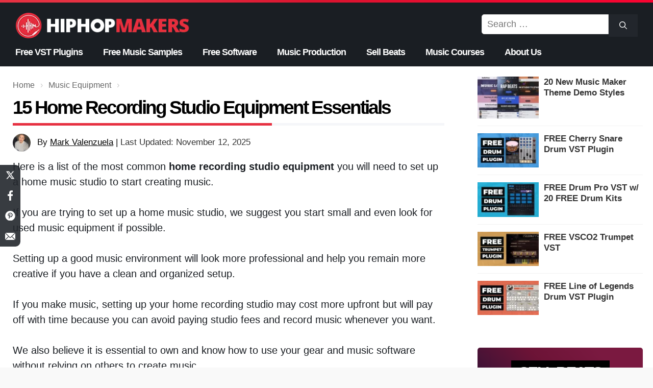

--- FILE ---
content_type: text/html; charset=UTF-8
request_url: https://hiphopmakers.com/home-recording-studio-equipment
body_size: 30251
content:
<!DOCTYPE html>
<html lang="en-US" prefix="og: https://ogp.me/ns#">
<head>
	<meta charset="UTF-8">
	
            <script data-no-defer="1" data-ezscrex="false" data-cfasync="false" data-pagespeed-no-defer data-cookieconsent="ignore">
                var ctPublicFunctions = {"_ajax_nonce":"3262751414","_rest_nonce":"3b3f765149","_ajax_url":"\/wp-admin\/admin-ajax.php","_rest_url":"https:\/\/hiphopmakers.com\/wp-json\/","data__cookies_type":"none","data__ajax_type":"rest","data__bot_detector_enabled":0,"data__frontend_data_log_enabled":1,"cookiePrefix":"","wprocket_detected":true,"host_url":"hiphopmakers.com","text__ee_click_to_select":"Click to select the whole data","text__ee_original_email":"The complete one is","text__ee_got_it":"Got it","text__ee_blocked":"Blocked","text__ee_cannot_connect":"Cannot connect","text__ee_cannot_decode":"Can not decode email. Unknown reason","text__ee_email_decoder":"CleanTalk email decoder","text__ee_wait_for_decoding":"The magic is on the way!","text__ee_decoding_process":"Please wait a few seconds while we decode the contact data."}
            </script>
        
            <script data-no-defer="1" data-ezscrex="false" data-cfasync="false" data-pagespeed-no-defer data-cookieconsent="ignore">
                var ctPublic = {"_ajax_nonce":"3262751414","settings__forms__check_internal":"0","settings__forms__check_external":"0","settings__forms__force_protection":0,"settings__forms__search_test":"0","settings__forms__wc_add_to_cart":"0","settings__data__bot_detector_enabled":0,"settings__sfw__anti_crawler":0,"blog_home":"https:\/\/hiphopmakers.com\/","pixel__setting":"0","pixel__enabled":false,"pixel__url":null,"data__email_check_before_post":"0","data__email_check_exist_post":0,"data__cookies_type":"none","data__key_is_ok":true,"data__visible_fields_required":true,"wl_brandname":"Anti-Spam by CleanTalk","wl_brandname_short":"CleanTalk","ct_checkjs_key":85666041,"emailEncoderPassKey":"fbdc0bc08af3ee2317350f2c04b2843d","bot_detector_forms_excluded":"W10=","advancedCacheExists":true,"varnishCacheExists":false,"wc_ajax_add_to_cart":true}
            </script>
        <meta name="viewport" content="width=device-width, initial-scale=1">
<!-- Search Engine Optimization by Rank Math PRO - https://rankmath.com/ -->
<title>15 Home Recording Studio Equipment Essentials</title>
<link data-rocket-prefetch href="https://faves.grow.me" rel="dns-prefetch">
<link data-rocket-prefetch href="https://www.googletagmanager.com" rel="dns-prefetch">
<link data-rocket-prefetch href="https://scripts.scriptwrapper.com" rel="dns-prefetch"><link rel="preload" data-rocket-preload as="image" href="https://hiphopmakers.com/wp-content/uploads/2022/03/music-laptop-720x429.jpg" imagesrcset="https://hiphopmakers.com/wp-content/uploads/2022/03/music-laptop-720x429.jpg 720w, https://hiphopmakers.com/wp-content/uploads/2022/03/music-laptop-400x238.jpg 400w, https://hiphopmakers.com/wp-content/uploads/2022/03/music-laptop-768x457.jpg 768w, https://hiphopmakers.com/wp-content/uploads/2022/03/music-laptop.jpg 875w" imagesizes="(max-width: 720px) 100vw, 720px" fetchpriority="high">
<meta name="description" content="Here is a list of the most common home recording studio equipment you will need to set up a home music studio to start creating music."/>
<meta name="robots" content="follow, index, max-snippet:-1, max-video-preview:-1, max-image-preview:large"/>
<link rel="canonical" href="https://hiphopmakers.com/home-recording-studio-equipment" />
<meta property="og:locale" content="en_US" />
<meta property="og:type" content="article" />
<meta property="og:title" content="15 Home Recording Studio Equipment Essentials" />
<meta property="og:description" content="Here is a list of the most common home recording studio equipment you will need to set up a home music studio to start creating music." />
<meta property="og:url" content="https://hiphopmakers.com/home-recording-studio-equipment" />
<meta property="og:site_name" content="Hip Hop Makers" />
<meta property="article:publisher" content="https://www.facebook.com/hiphopmakers" />
<meta property="article:author" content="https://www.facebook.com/hiphopmakers" />
<meta property="article:section" content="Music Equipment" />
<meta property="og:updated_time" content="2025-11-12T11:42:40-08:00" />
<meta property="fb:admins" content="100063650433303" />
<meta property="og:image" content="https://hiphopmakers.com/wp-content/uploads/2022/03/Home-Recording-Studio-Equipment-Essentials-For-Beginners.webp" />
<meta property="og:image:secure_url" content="https://hiphopmakers.com/wp-content/uploads/2022/03/Home-Recording-Studio-Equipment-Essentials-For-Beginners.webp" />
<meta property="og:image:width" content="800" />
<meta property="og:image:height" content="433" />
<meta property="og:image:alt" content="Home Recording Studio Equipment Essentials For Beginners" />
<meta property="og:image:type" content="image/webp" />
<meta property="article:published_time" content="2022-03-01T20:57:12-08:00" />
<meta property="article:modified_time" content="2025-11-12T11:42:40-08:00" />
<meta name="twitter:card" content="summary_large_image" />
<meta name="twitter:title" content="15 Home Recording Studio Equipment Essentials" />
<meta name="twitter:description" content="Here is a list of the most common home recording studio equipment you will need to set up a home music studio to start creating music." />
<meta name="twitter:site" content="@hiphopmakers" />
<meta name="twitter:creator" content="@HipHopMakers" />
<meta name="twitter:image" content="https://hiphopmakers.com/wp-content/uploads/2022/03/Home-Recording-Studio-Equipment-Essentials-For-Beginners.webp" />
<script type="application/ld+json" class="rank-math-schema-pro">{"@context":"https://schema.org","@graph":[{"@type":"Organization","@id":"https://hiphopmakers.com/#organization","name":"Hip Hop Makers","sameAs":["https://www.facebook.com/hiphopmakers","https://twitter.com/hiphopmakers","https://www.youtube.com/hiphopmakers","https://www.instagram.com/hiphopmakers","https://www.linkedin.com/company/hip-hop-makers"],"logo":{"@type":"ImageObject","@id":"https://hiphopmakers.com/#logo","url":"https://hiphopmakers.com/wp-content/uploads/2019/10/Hip-Hop-Makers-Icon-min.jpg","contentUrl":"https://hiphopmakers.com/wp-content/uploads/2019/10/Hip-Hop-Makers-Icon-min.jpg","caption":"Hip Hop Makers","inLanguage":"en-US","width":"800","height":"800"}},{"@type":"WebSite","@id":"https://hiphopmakers.com/#website","url":"https://hiphopmakers.com","name":"Hip Hop Makers","alternateName":"HipHopMakers, HHM","publisher":{"@id":"https://hiphopmakers.com/#organization"},"inLanguage":"en-US"},{"@type":"ImageObject","@id":"https://hiphopmakers.com/wp-content/uploads/2022/03/Home-Recording-Studio-Equipment-Essentials-For-Beginners.webp","url":"https://hiphopmakers.com/wp-content/uploads/2022/03/Home-Recording-Studio-Equipment-Essentials-For-Beginners.webp","width":"800","height":"433","caption":"Home Recording Studio Equipment Essentials For Beginners","inLanguage":"en-US"},{"@type":"BreadcrumbList","@id":"https://hiphopmakers.com/home-recording-studio-equipment#breadcrumb","itemListElement":[{"@type":"ListItem","position":"1","item":{"@id":"https://hiphopmakers.com","name":"Home"}},{"@type":"ListItem","position":"2","item":{"@id":"https://hiphopmakers.com/category/music-equipment-and-instruments","name":"Music Equipment"}},{"@type":"ListItem","position":"3","item":{"@id":"https://hiphopmakers.com/home-recording-studio-equipment","name":"15 Home Recording Studio Equipment Essentials"}}]},{"@type":"WebPage","@id":"https://hiphopmakers.com/home-recording-studio-equipment#webpage","url":"https://hiphopmakers.com/home-recording-studio-equipment","name":"15 Home Recording Studio Equipment Essentials","datePublished":"2022-03-01T20:57:12-08:00","dateModified":"2025-11-12T11:42:40-08:00","isPartOf":{"@id":"https://hiphopmakers.com/#website"},"primaryImageOfPage":{"@id":"https://hiphopmakers.com/wp-content/uploads/2022/03/Home-Recording-Studio-Equipment-Essentials-For-Beginners.webp"},"inLanguage":"en-US","breadcrumb":{"@id":"https://hiphopmakers.com/home-recording-studio-equipment#breadcrumb"}},{"@type":"Person","@id":"https://hiphopmakers.com/author/hhm_admin","name":"Mark Valenzuela","url":"https://hiphopmakers.com/author/hhm_admin","image":{"@type":"ImageObject","@id":"https://secure.gravatar.com/avatar/d7be2a61ae928f86bd7bcee1b62c22384aa36a7c17b2ea61fce35c2c66daf2a3?s=96&amp;d=mm&amp;r=x","url":"https://secure.gravatar.com/avatar/d7be2a61ae928f86bd7bcee1b62c22384aa36a7c17b2ea61fce35c2c66daf2a3?s=96&amp;d=mm&amp;r=x","caption":"Mark Valenzuela","inLanguage":"en-US"},"sameAs":["https://hiphopmakers.com","https://www.facebook.com/hiphopmakers","https://twitter.com/HipHopMakers"],"worksFor":{"@id":"https://hiphopmakers.com/#organization"}},{"@type":"BlogPosting","headline":"15 Home Recording Studio Equipment Essentials","keywords":"home recording studio equipment","datePublished":"2022-03-01T20:57:12-08:00","dateModified":"2025-11-12T11:42:40-08:00","articleSection":"Music Equipment, Music Production","author":{"@id":"https://hiphopmakers.com/author/hhm_admin","name":"Mark Valenzuela"},"publisher":{"@id":"https://hiphopmakers.com/#organization"},"description":"Here is a list of the most common home recording studio equipment you will need to set up a home music studio to start creating music.","name":"15 Home Recording Studio Equipment Essentials","subjectOf":[{"@type":"FAQPage","mainEntity":[{"@type":"Question","url":"https://hiphopmakers.com/home-recording-studio-equipment#faq-question-1708541511475","name":"What Do I Need To Set Up A Recording Studio At Home?","acceptedAnswer":{"@type":"Answer","text":"A home recording studio requires different types of equipment, such as microphones, studio monitors, and mixers. You will need to choose the best home recording equipment for your studio before creating music.<br><br>The above-mentioned home recording studio equipment is just some of the basics needed for beginners. You will need more equipment as you become more advanced."}},{"@type":"Question","url":"https://hiphopmakers.com/home-recording-studio-equipment#faq-question-1708541521775","name":"Is A Home Studio Worth It?","acceptedAnswer":{"@type":"Answer","text":"A home studio can be a significant investment, especially if you're a musician or producer who wants to take your music to the next level.<br><br>A well-equipped home studio can provide the perfect environment for recording and mixing. Not only will you have all the equipment you need at your disposal, but you'll also have the flexibility to work whenever and however you want."}},{"@type":"Question","url":"https://hiphopmakers.com/home-recording-studio-equipment#faq-question-1708541550096","name":"How Much Does An In-Home Studio Cost?","acceptedAnswer":{"@type":"Answer","text":"It depends on the quality of the equipment you are looking for and the size of the studio. A professional in-home studio can cost anywhere from $10,000 to $50,000.<br><br>However, there are many affordable options available if you are a beginner. For example, a basic home studio could be set up for as little as $1,000 using recycled or secondhand equipment."}},{"@type":"Question","url":"https://hiphopmakers.com/home-recording-studio-equipment#faq-question-1708541574402","name":"How Do You Record At Home With Studio Quality?","acceptedAnswer":{"@type":"Answer","text":"You can do a few things to get studio-quality recordings at home. First, make sure you have a good microphone and audio interface.<br><br>Second, use headphones to monitor your recordings and make sure they sound good. Third, employ a <a href=\"https://hiphopmakers.com/best-free-noise-gate-vst-plugins\" target=\"_blank\" rel=\"noreferrer noopener\">noise gate</a> to remove unwanted noise from your recordings.<br><br>Finally, use some form of compression or limiting to control the dynamic range of your recordings."}},{"@type":"Question","url":"https://hiphopmakers.com/home-recording-studio-equipment#faq-question-1708541599764","name":"What Equipment Do I Need To Record Vocals At Home?","acceptedAnswer":{"@type":"Answer","text":"You will need a microphone, an audio interface, and recording software.<br>A microphone is necessary to capture your voice. Many different microphones are available on the market, so it is essential to research which one will best suit your needs.<br><br>An audio interface is needed to connect the microphone to your computer. This device converts analog signals into digital signals that your computer can understand.<br><br>Recording software is used to record and edit your vocals. Many different programs are available, so it is crucial to find one that meets your needs."}}]}],"@id":"https://hiphopmakers.com/home-recording-studio-equipment#richSnippet","isPartOf":{"@id":"https://hiphopmakers.com/home-recording-studio-equipment#webpage"},"image":{"@id":"https://hiphopmakers.com/wp-content/uploads/2022/03/Home-Recording-Studio-Equipment-Essentials-For-Beginners.webp"},"inLanguage":"en-US","mainEntityOfPage":{"@id":"https://hiphopmakers.com/home-recording-studio-equipment#webpage"}}]}</script>
<!-- /Rank Math WordPress SEO plugin -->

<link rel="alternate" title="oEmbed (JSON)" type="application/json+oembed" href="https://hiphopmakers.com/wp-json/oembed/1.0/embed?url=https%3A%2F%2Fhiphopmakers.com%2Fhome-recording-studio-equipment" />
<link rel="alternate" title="oEmbed (XML)" type="text/xml+oembed" href="https://hiphopmakers.com/wp-json/oembed/1.0/embed?url=https%3A%2F%2Fhiphopmakers.com%2Fhome-recording-studio-equipment&#038;format=xml" />
		<!-- This site uses the Google Analytics by MonsterInsights plugin v9.11.1 - Using Analytics tracking - https://www.monsterinsights.com/ -->
							<script src="//www.googletagmanager.com/gtag/js?id=G-6E1Q8E55WQ"  data-cfasync="false" data-wpfc-render="false" async></script>
			<script data-cfasync="false" data-wpfc-render="false">
				var mi_version = '9.11.1';
				var mi_track_user = true;
				var mi_no_track_reason = '';
								var MonsterInsightsDefaultLocations = {"page_location":"https:\/\/hiphopmakers.com\/home-recording-studio-equipment\/"};
								if ( typeof MonsterInsightsPrivacyGuardFilter === 'function' ) {
					var MonsterInsightsLocations = (typeof MonsterInsightsExcludeQuery === 'object') ? MonsterInsightsPrivacyGuardFilter( MonsterInsightsExcludeQuery ) : MonsterInsightsPrivacyGuardFilter( MonsterInsightsDefaultLocations );
				} else {
					var MonsterInsightsLocations = (typeof MonsterInsightsExcludeQuery === 'object') ? MonsterInsightsExcludeQuery : MonsterInsightsDefaultLocations;
				}

								var disableStrs = [
										'ga-disable-G-6E1Q8E55WQ',
									];

				/* Function to detect opted out users */
				function __gtagTrackerIsOptedOut() {
					for (var index = 0; index < disableStrs.length; index++) {
						if (document.cookie.indexOf(disableStrs[index] + '=true') > -1) {
							return true;
						}
					}

					return false;
				}

				/* Disable tracking if the opt-out cookie exists. */
				if (__gtagTrackerIsOptedOut()) {
					for (var index = 0; index < disableStrs.length; index++) {
						window[disableStrs[index]] = true;
					}
				}

				/* Opt-out function */
				function __gtagTrackerOptout() {
					for (var index = 0; index < disableStrs.length; index++) {
						document.cookie = disableStrs[index] + '=true; expires=Thu, 31 Dec 2099 23:59:59 UTC; path=/';
						window[disableStrs[index]] = true;
					}
				}

				if ('undefined' === typeof gaOptout) {
					function gaOptout() {
						__gtagTrackerOptout();
					}
				}
								window.dataLayer = window.dataLayer || [];

				window.MonsterInsightsDualTracker = {
					helpers: {},
					trackers: {},
				};
				if (mi_track_user) {
					function __gtagDataLayer() {
						dataLayer.push(arguments);
					}

					function __gtagTracker(type, name, parameters) {
						if (!parameters) {
							parameters = {};
						}

						if (parameters.send_to) {
							__gtagDataLayer.apply(null, arguments);
							return;
						}

						if (type === 'event') {
														parameters.send_to = monsterinsights_frontend.v4_id;
							var hookName = name;
							if (typeof parameters['event_category'] !== 'undefined') {
								hookName = parameters['event_category'] + ':' + name;
							}

							if (typeof MonsterInsightsDualTracker.trackers[hookName] !== 'undefined') {
								MonsterInsightsDualTracker.trackers[hookName](parameters);
							} else {
								__gtagDataLayer('event', name, parameters);
							}
							
						} else {
							__gtagDataLayer.apply(null, arguments);
						}
					}

					__gtagTracker('js', new Date());
					__gtagTracker('set', {
						'developer_id.dZGIzZG': true,
											});
					if ( MonsterInsightsLocations.page_location ) {
						__gtagTracker('set', MonsterInsightsLocations);
					}
										__gtagTracker('config', 'G-6E1Q8E55WQ', {"forceSSL":"true","link_attribution":"true"} );
										window.gtag = __gtagTracker;										(function () {
						/* https://developers.google.com/analytics/devguides/collection/analyticsjs/ */
						/* ga and __gaTracker compatibility shim. */
						var noopfn = function () {
							return null;
						};
						var newtracker = function () {
							return new Tracker();
						};
						var Tracker = function () {
							return null;
						};
						var p = Tracker.prototype;
						p.get = noopfn;
						p.set = noopfn;
						p.send = function () {
							var args = Array.prototype.slice.call(arguments);
							args.unshift('send');
							__gaTracker.apply(null, args);
						};
						var __gaTracker = function () {
							var len = arguments.length;
							if (len === 0) {
								return;
							}
							var f = arguments[len - 1];
							if (typeof f !== 'object' || f === null || typeof f.hitCallback !== 'function') {
								if ('send' === arguments[0]) {
									var hitConverted, hitObject = false, action;
									if ('event' === arguments[1]) {
										if ('undefined' !== typeof arguments[3]) {
											hitObject = {
												'eventAction': arguments[3],
												'eventCategory': arguments[2],
												'eventLabel': arguments[4],
												'value': arguments[5] ? arguments[5] : 1,
											}
										}
									}
									if ('pageview' === arguments[1]) {
										if ('undefined' !== typeof arguments[2]) {
											hitObject = {
												'eventAction': 'page_view',
												'page_path': arguments[2],
											}
										}
									}
									if (typeof arguments[2] === 'object') {
										hitObject = arguments[2];
									}
									if (typeof arguments[5] === 'object') {
										Object.assign(hitObject, arguments[5]);
									}
									if ('undefined' !== typeof arguments[1].hitType) {
										hitObject = arguments[1];
										if ('pageview' === hitObject.hitType) {
											hitObject.eventAction = 'page_view';
										}
									}
									if (hitObject) {
										action = 'timing' === arguments[1].hitType ? 'timing_complete' : hitObject.eventAction;
										hitConverted = mapArgs(hitObject);
										__gtagTracker('event', action, hitConverted);
									}
								}
								return;
							}

							function mapArgs(args) {
								var arg, hit = {};
								var gaMap = {
									'eventCategory': 'event_category',
									'eventAction': 'event_action',
									'eventLabel': 'event_label',
									'eventValue': 'event_value',
									'nonInteraction': 'non_interaction',
									'timingCategory': 'event_category',
									'timingVar': 'name',
									'timingValue': 'value',
									'timingLabel': 'event_label',
									'page': 'page_path',
									'location': 'page_location',
									'title': 'page_title',
									'referrer' : 'page_referrer',
								};
								for (arg in args) {
																		if (!(!args.hasOwnProperty(arg) || !gaMap.hasOwnProperty(arg))) {
										hit[gaMap[arg]] = args[arg];
									} else {
										hit[arg] = args[arg];
									}
								}
								return hit;
							}

							try {
								f.hitCallback();
							} catch (ex) {
							}
						};
						__gaTracker.create = newtracker;
						__gaTracker.getByName = newtracker;
						__gaTracker.getAll = function () {
							return [];
						};
						__gaTracker.remove = noopfn;
						__gaTracker.loaded = true;
						window['__gaTracker'] = __gaTracker;
					})();
									} else {
										console.log("");
					(function () {
						function __gtagTracker() {
							return null;
						}

						window['__gtagTracker'] = __gtagTracker;
						window['gtag'] = __gtagTracker;
					})();
									}
			</script>
							<!-- / Google Analytics by MonsterInsights -->
		<style id='wp-img-auto-sizes-contain-inline-css'>
img:is([sizes=auto i],[sizes^="auto," i]){contain-intrinsic-size:3000px 1500px}
/*# sourceURL=wp-img-auto-sizes-contain-inline-css */
</style>
<style id='wp-block-library-inline-css'>
:root{--wp-block-synced-color:#7a00df;--wp-block-synced-color--rgb:122,0,223;--wp-bound-block-color:var(--wp-block-synced-color);--wp-editor-canvas-background:#ddd;--wp-admin-theme-color:#007cba;--wp-admin-theme-color--rgb:0,124,186;--wp-admin-theme-color-darker-10:#006ba1;--wp-admin-theme-color-darker-10--rgb:0,107,160.5;--wp-admin-theme-color-darker-20:#005a87;--wp-admin-theme-color-darker-20--rgb:0,90,135;--wp-admin-border-width-focus:2px}@media (min-resolution:192dpi){:root{--wp-admin-border-width-focus:1.5px}}.wp-element-button{cursor:pointer}:root .has-very-light-gray-background-color{background-color:#eee}:root .has-very-dark-gray-background-color{background-color:#313131}:root .has-very-light-gray-color{color:#eee}:root .has-very-dark-gray-color{color:#313131}:root .has-vivid-green-cyan-to-vivid-cyan-blue-gradient-background{background:linear-gradient(135deg,#00d084,#0693e3)}:root .has-purple-crush-gradient-background{background:linear-gradient(135deg,#34e2e4,#4721fb 50%,#ab1dfe)}:root .has-hazy-dawn-gradient-background{background:linear-gradient(135deg,#faaca8,#dad0ec)}:root .has-subdued-olive-gradient-background{background:linear-gradient(135deg,#fafae1,#67a671)}:root .has-atomic-cream-gradient-background{background:linear-gradient(135deg,#fdd79a,#004a59)}:root .has-nightshade-gradient-background{background:linear-gradient(135deg,#330968,#31cdcf)}:root .has-midnight-gradient-background{background:linear-gradient(135deg,#020381,#2874fc)}:root{--wp--preset--font-size--normal:16px;--wp--preset--font-size--huge:42px}.has-regular-font-size{font-size:1em}.has-larger-font-size{font-size:2.625em}.has-normal-font-size{font-size:var(--wp--preset--font-size--normal)}.has-huge-font-size{font-size:var(--wp--preset--font-size--huge)}.has-text-align-center{text-align:center}.has-text-align-left{text-align:left}.has-text-align-right{text-align:right}.has-fit-text{white-space:nowrap!important}#end-resizable-editor-section{display:none}.aligncenter{clear:both}.items-justified-left{justify-content:flex-start}.items-justified-center{justify-content:center}.items-justified-right{justify-content:flex-end}.items-justified-space-between{justify-content:space-between}.screen-reader-text{border:0;clip-path:inset(50%);height:1px;margin:-1px;overflow:hidden;padding:0;position:absolute;width:1px;word-wrap:normal!important}.screen-reader-text:focus{background-color:#ddd;clip-path:none;color:#444;display:block;font-size:1em;height:auto;left:5px;line-height:normal;padding:15px 23px 14px;text-decoration:none;top:5px;width:auto;z-index:100000}html :where(.has-border-color){border-style:solid}html :where([style*=border-top-color]){border-top-style:solid}html :where([style*=border-right-color]){border-right-style:solid}html :where([style*=border-bottom-color]){border-bottom-style:solid}html :where([style*=border-left-color]){border-left-style:solid}html :where([style*=border-width]){border-style:solid}html :where([style*=border-top-width]){border-top-style:solid}html :where([style*=border-right-width]){border-right-style:solid}html :where([style*=border-bottom-width]){border-bottom-style:solid}html :where([style*=border-left-width]){border-left-style:solid}html :where(img[class*=wp-image-]){height:auto;max-width:100%}:where(figure){margin:0 0 1em}html :where(.is-position-sticky){--wp-admin--admin-bar--position-offset:var(--wp-admin--admin-bar--height,0px)}@media screen and (max-width:600px){html :where(.is-position-sticky){--wp-admin--admin-bar--position-offset:0px}}

/*# sourceURL=wp-block-library-inline-css */
</style><style id='wp-block-heading-inline-css'>
h1:where(.wp-block-heading).has-background,h2:where(.wp-block-heading).has-background,h3:where(.wp-block-heading).has-background,h4:where(.wp-block-heading).has-background,h5:where(.wp-block-heading).has-background,h6:where(.wp-block-heading).has-background{padding:1.25em 2.375em}h1.has-text-align-left[style*=writing-mode]:where([style*=vertical-lr]),h1.has-text-align-right[style*=writing-mode]:where([style*=vertical-rl]),h2.has-text-align-left[style*=writing-mode]:where([style*=vertical-lr]),h2.has-text-align-right[style*=writing-mode]:where([style*=vertical-rl]),h3.has-text-align-left[style*=writing-mode]:where([style*=vertical-lr]),h3.has-text-align-right[style*=writing-mode]:where([style*=vertical-rl]),h4.has-text-align-left[style*=writing-mode]:where([style*=vertical-lr]),h4.has-text-align-right[style*=writing-mode]:where([style*=vertical-rl]),h5.has-text-align-left[style*=writing-mode]:where([style*=vertical-lr]),h5.has-text-align-right[style*=writing-mode]:where([style*=vertical-rl]),h6.has-text-align-left[style*=writing-mode]:where([style*=vertical-lr]),h6.has-text-align-right[style*=writing-mode]:where([style*=vertical-rl]){rotate:180deg}
/*# sourceURL=https://hiphopmakers.com/wp-includes/blocks/heading/style.min.css */
</style>
<style id='wp-block-image-inline-css'>
.wp-block-image>a,.wp-block-image>figure>a{display:inline-block}.wp-block-image img{box-sizing:border-box;height:auto;max-width:100%;vertical-align:bottom}@media not (prefers-reduced-motion){.wp-block-image img.hide{visibility:hidden}.wp-block-image img.show{animation:show-content-image .4s}}.wp-block-image[style*=border-radius] img,.wp-block-image[style*=border-radius]>a{border-radius:inherit}.wp-block-image.has-custom-border img{box-sizing:border-box}.wp-block-image.aligncenter{text-align:center}.wp-block-image.alignfull>a,.wp-block-image.alignwide>a{width:100%}.wp-block-image.alignfull img,.wp-block-image.alignwide img{height:auto;width:100%}.wp-block-image .aligncenter,.wp-block-image .alignleft,.wp-block-image .alignright,.wp-block-image.aligncenter,.wp-block-image.alignleft,.wp-block-image.alignright{display:table}.wp-block-image .aligncenter>figcaption,.wp-block-image .alignleft>figcaption,.wp-block-image .alignright>figcaption,.wp-block-image.aligncenter>figcaption,.wp-block-image.alignleft>figcaption,.wp-block-image.alignright>figcaption{caption-side:bottom;display:table-caption}.wp-block-image .alignleft{float:left;margin:.5em 1em .5em 0}.wp-block-image .alignright{float:right;margin:.5em 0 .5em 1em}.wp-block-image .aligncenter{margin-left:auto;margin-right:auto}.wp-block-image :where(figcaption){margin-bottom:1em;margin-top:.5em}.wp-block-image.is-style-circle-mask img{border-radius:9999px}@supports ((-webkit-mask-image:none) or (mask-image:none)) or (-webkit-mask-image:none){.wp-block-image.is-style-circle-mask img{border-radius:0;-webkit-mask-image:url('data:image/svg+xml;utf8,<svg viewBox="0 0 100 100" xmlns="http://www.w3.org/2000/svg"><circle cx="50" cy="50" r="50"/></svg>');mask-image:url('data:image/svg+xml;utf8,<svg viewBox="0 0 100 100" xmlns="http://www.w3.org/2000/svg"><circle cx="50" cy="50" r="50"/></svg>');mask-mode:alpha;-webkit-mask-position:center;mask-position:center;-webkit-mask-repeat:no-repeat;mask-repeat:no-repeat;-webkit-mask-size:contain;mask-size:contain}}:root :where(.wp-block-image.is-style-rounded img,.wp-block-image .is-style-rounded img){border-radius:9999px}.wp-block-image figure{margin:0}.wp-lightbox-container{display:flex;flex-direction:column;position:relative}.wp-lightbox-container img{cursor:zoom-in}.wp-lightbox-container img:hover+button{opacity:1}.wp-lightbox-container button{align-items:center;backdrop-filter:blur(16px) saturate(180%);background-color:#5a5a5a40;border:none;border-radius:4px;cursor:zoom-in;display:flex;height:20px;justify-content:center;opacity:0;padding:0;position:absolute;right:16px;text-align:center;top:16px;width:20px;z-index:100}@media not (prefers-reduced-motion){.wp-lightbox-container button{transition:opacity .2s ease}}.wp-lightbox-container button:focus-visible{outline:3px auto #5a5a5a40;outline:3px auto -webkit-focus-ring-color;outline-offset:3px}.wp-lightbox-container button:hover{cursor:pointer;opacity:1}.wp-lightbox-container button:focus{opacity:1}.wp-lightbox-container button:focus,.wp-lightbox-container button:hover,.wp-lightbox-container button:not(:hover):not(:active):not(.has-background){background-color:#5a5a5a40;border:none}.wp-lightbox-overlay{box-sizing:border-box;cursor:zoom-out;height:100vh;left:0;overflow:hidden;position:fixed;top:0;visibility:hidden;width:100%;z-index:100000}.wp-lightbox-overlay .close-button{align-items:center;cursor:pointer;display:flex;justify-content:center;min-height:40px;min-width:40px;padding:0;position:absolute;right:calc(env(safe-area-inset-right) + 16px);top:calc(env(safe-area-inset-top) + 16px);z-index:5000000}.wp-lightbox-overlay .close-button:focus,.wp-lightbox-overlay .close-button:hover,.wp-lightbox-overlay .close-button:not(:hover):not(:active):not(.has-background){background:none;border:none}.wp-lightbox-overlay .lightbox-image-container{height:var(--wp--lightbox-container-height);left:50%;overflow:hidden;position:absolute;top:50%;transform:translate(-50%,-50%);transform-origin:top left;width:var(--wp--lightbox-container-width);z-index:9999999999}.wp-lightbox-overlay .wp-block-image{align-items:center;box-sizing:border-box;display:flex;height:100%;justify-content:center;margin:0;position:relative;transform-origin:0 0;width:100%;z-index:3000000}.wp-lightbox-overlay .wp-block-image img{height:var(--wp--lightbox-image-height);min-height:var(--wp--lightbox-image-height);min-width:var(--wp--lightbox-image-width);width:var(--wp--lightbox-image-width)}.wp-lightbox-overlay .wp-block-image figcaption{display:none}.wp-lightbox-overlay button{background:none;border:none}.wp-lightbox-overlay .scrim{background-color:#fff;height:100%;opacity:.9;position:absolute;width:100%;z-index:2000000}.wp-lightbox-overlay.active{visibility:visible}@media not (prefers-reduced-motion){.wp-lightbox-overlay.active{animation:turn-on-visibility .25s both}.wp-lightbox-overlay.active img{animation:turn-on-visibility .35s both}.wp-lightbox-overlay.show-closing-animation:not(.active){animation:turn-off-visibility .35s both}.wp-lightbox-overlay.show-closing-animation:not(.active) img{animation:turn-off-visibility .25s both}.wp-lightbox-overlay.zoom.active{animation:none;opacity:1;visibility:visible}.wp-lightbox-overlay.zoom.active .lightbox-image-container{animation:lightbox-zoom-in .4s}.wp-lightbox-overlay.zoom.active .lightbox-image-container img{animation:none}.wp-lightbox-overlay.zoom.active .scrim{animation:turn-on-visibility .4s forwards}.wp-lightbox-overlay.zoom.show-closing-animation:not(.active){animation:none}.wp-lightbox-overlay.zoom.show-closing-animation:not(.active) .lightbox-image-container{animation:lightbox-zoom-out .4s}.wp-lightbox-overlay.zoom.show-closing-animation:not(.active) .lightbox-image-container img{animation:none}.wp-lightbox-overlay.zoom.show-closing-animation:not(.active) .scrim{animation:turn-off-visibility .4s forwards}}@keyframes show-content-image{0%{visibility:hidden}99%{visibility:hidden}to{visibility:visible}}@keyframes turn-on-visibility{0%{opacity:0}to{opacity:1}}@keyframes turn-off-visibility{0%{opacity:1;visibility:visible}99%{opacity:0;visibility:visible}to{opacity:0;visibility:hidden}}@keyframes lightbox-zoom-in{0%{transform:translate(calc((-100vw + var(--wp--lightbox-scrollbar-width))/2 + var(--wp--lightbox-initial-left-position)),calc(-50vh + var(--wp--lightbox-initial-top-position))) scale(var(--wp--lightbox-scale))}to{transform:translate(-50%,-50%) scale(1)}}@keyframes lightbox-zoom-out{0%{transform:translate(-50%,-50%) scale(1);visibility:visible}99%{visibility:visible}to{transform:translate(calc((-100vw + var(--wp--lightbox-scrollbar-width))/2 + var(--wp--lightbox-initial-left-position)),calc(-50vh + var(--wp--lightbox-initial-top-position))) scale(var(--wp--lightbox-scale));visibility:hidden}}
/*# sourceURL=https://hiphopmakers.com/wp-includes/blocks/image/style.min.css */
</style>
<style id='wp-block-paragraph-inline-css'>
.is-small-text{font-size:.875em}.is-regular-text{font-size:1em}.is-large-text{font-size:2.25em}.is-larger-text{font-size:3em}.has-drop-cap:not(:focus):first-letter{float:left;font-size:8.4em;font-style:normal;font-weight:100;line-height:.68;margin:.05em .1em 0 0;text-transform:uppercase}body.rtl .has-drop-cap:not(:focus):first-letter{float:none;margin-left:.1em}p.has-drop-cap.has-background{overflow:hidden}:root :where(p.has-background){padding:1.25em 2.375em}:where(p.has-text-color:not(.has-link-color)) a{color:inherit}p.has-text-align-left[style*="writing-mode:vertical-lr"],p.has-text-align-right[style*="writing-mode:vertical-rl"]{rotate:180deg}
/*# sourceURL=https://hiphopmakers.com/wp-includes/blocks/paragraph/style.min.css */
</style>
<style id='wp-block-separator-inline-css'>
@charset "UTF-8";.wp-block-separator{border:none;border-top:2px solid}:root :where(.wp-block-separator.is-style-dots){height:auto;line-height:1;text-align:center}:root :where(.wp-block-separator.is-style-dots):before{color:currentColor;content:"···";font-family:serif;font-size:1.5em;letter-spacing:2em;padding-left:2em}.wp-block-separator.is-style-dots{background:none!important;border:none!important}
/*# sourceURL=https://hiphopmakers.com/wp-includes/blocks/separator/style.min.css */
</style>
<style id='global-styles-inline-css'>
:root{--wp--preset--aspect-ratio--square: 1;--wp--preset--aspect-ratio--4-3: 4/3;--wp--preset--aspect-ratio--3-4: 3/4;--wp--preset--aspect-ratio--3-2: 3/2;--wp--preset--aspect-ratio--2-3: 2/3;--wp--preset--aspect-ratio--16-9: 16/9;--wp--preset--aspect-ratio--9-16: 9/16;--wp--preset--color--black: #000000;--wp--preset--color--cyan-bluish-gray: #abb8c3;--wp--preset--color--white: #ffffff;--wp--preset--color--pale-pink: #f78da7;--wp--preset--color--vivid-red: #cf2e2e;--wp--preset--color--luminous-vivid-orange: #ff6900;--wp--preset--color--luminous-vivid-amber: #fcb900;--wp--preset--color--light-green-cyan: #7bdcb5;--wp--preset--color--vivid-green-cyan: #00d084;--wp--preset--color--pale-cyan-blue: #8ed1fc;--wp--preset--color--vivid-cyan-blue: #0693e3;--wp--preset--color--vivid-purple: #9b51e0;--wp--preset--gradient--vivid-cyan-blue-to-vivid-purple: linear-gradient(135deg,rgb(6,147,227) 0%,rgb(155,81,224) 100%);--wp--preset--gradient--light-green-cyan-to-vivid-green-cyan: linear-gradient(135deg,rgb(122,220,180) 0%,rgb(0,208,130) 100%);--wp--preset--gradient--luminous-vivid-amber-to-luminous-vivid-orange: linear-gradient(135deg,rgb(252,185,0) 0%,rgb(255,105,0) 100%);--wp--preset--gradient--luminous-vivid-orange-to-vivid-red: linear-gradient(135deg,rgb(255,105,0) 0%,rgb(207,46,46) 100%);--wp--preset--gradient--very-light-gray-to-cyan-bluish-gray: linear-gradient(135deg,rgb(238,238,238) 0%,rgb(169,184,195) 100%);--wp--preset--gradient--cool-to-warm-spectrum: linear-gradient(135deg,rgb(74,234,220) 0%,rgb(151,120,209) 20%,rgb(207,42,186) 40%,rgb(238,44,130) 60%,rgb(251,105,98) 80%,rgb(254,248,76) 100%);--wp--preset--gradient--blush-light-purple: linear-gradient(135deg,rgb(255,206,236) 0%,rgb(152,150,240) 100%);--wp--preset--gradient--blush-bordeaux: linear-gradient(135deg,rgb(254,205,165) 0%,rgb(254,45,45) 50%,rgb(107,0,62) 100%);--wp--preset--gradient--luminous-dusk: linear-gradient(135deg,rgb(255,203,112) 0%,rgb(199,81,192) 50%,rgb(65,88,208) 100%);--wp--preset--gradient--pale-ocean: linear-gradient(135deg,rgb(255,245,203) 0%,rgb(182,227,212) 50%,rgb(51,167,181) 100%);--wp--preset--gradient--electric-grass: linear-gradient(135deg,rgb(202,248,128) 0%,rgb(113,206,126) 100%);--wp--preset--gradient--midnight: linear-gradient(135deg,rgb(2,3,129) 0%,rgb(40,116,252) 100%);--wp--preset--font-size--small: 13px;--wp--preset--font-size--medium: 20px;--wp--preset--font-size--large: 36px;--wp--preset--font-size--x-large: 42px;--wp--preset--spacing--20: 0.44rem;--wp--preset--spacing--30: 0.67rem;--wp--preset--spacing--40: 1rem;--wp--preset--spacing--50: 1.5rem;--wp--preset--spacing--60: 2.25rem;--wp--preset--spacing--70: 3.38rem;--wp--preset--spacing--80: 5.06rem;--wp--preset--shadow--natural: 6px 6px 9px rgba(0, 0, 0, 0.2);--wp--preset--shadow--deep: 12px 12px 50px rgba(0, 0, 0, 0.4);--wp--preset--shadow--sharp: 6px 6px 0px rgba(0, 0, 0, 0.2);--wp--preset--shadow--outlined: 6px 6px 0px -3px rgb(255, 255, 255), 6px 6px rgb(0, 0, 0);--wp--preset--shadow--crisp: 6px 6px 0px rgb(0, 0, 0);}:where(.is-layout-flex){gap: 0.5em;}:where(.is-layout-grid){gap: 0.5em;}body .is-layout-flex{display: flex;}.is-layout-flex{flex-wrap: wrap;align-items: center;}.is-layout-flex > :is(*, div){margin: 0;}body .is-layout-grid{display: grid;}.is-layout-grid > :is(*, div){margin: 0;}:where(.wp-block-columns.is-layout-flex){gap: 2em;}:where(.wp-block-columns.is-layout-grid){gap: 2em;}:where(.wp-block-post-template.is-layout-flex){gap: 1.25em;}:where(.wp-block-post-template.is-layout-grid){gap: 1.25em;}.has-black-color{color: var(--wp--preset--color--black) !important;}.has-cyan-bluish-gray-color{color: var(--wp--preset--color--cyan-bluish-gray) !important;}.has-white-color{color: var(--wp--preset--color--white) !important;}.has-pale-pink-color{color: var(--wp--preset--color--pale-pink) !important;}.has-vivid-red-color{color: var(--wp--preset--color--vivid-red) !important;}.has-luminous-vivid-orange-color{color: var(--wp--preset--color--luminous-vivid-orange) !important;}.has-luminous-vivid-amber-color{color: var(--wp--preset--color--luminous-vivid-amber) !important;}.has-light-green-cyan-color{color: var(--wp--preset--color--light-green-cyan) !important;}.has-vivid-green-cyan-color{color: var(--wp--preset--color--vivid-green-cyan) !important;}.has-pale-cyan-blue-color{color: var(--wp--preset--color--pale-cyan-blue) !important;}.has-vivid-cyan-blue-color{color: var(--wp--preset--color--vivid-cyan-blue) !important;}.has-vivid-purple-color{color: var(--wp--preset--color--vivid-purple) !important;}.has-black-background-color{background-color: var(--wp--preset--color--black) !important;}.has-cyan-bluish-gray-background-color{background-color: var(--wp--preset--color--cyan-bluish-gray) !important;}.has-white-background-color{background-color: var(--wp--preset--color--white) !important;}.has-pale-pink-background-color{background-color: var(--wp--preset--color--pale-pink) !important;}.has-vivid-red-background-color{background-color: var(--wp--preset--color--vivid-red) !important;}.has-luminous-vivid-orange-background-color{background-color: var(--wp--preset--color--luminous-vivid-orange) !important;}.has-luminous-vivid-amber-background-color{background-color: var(--wp--preset--color--luminous-vivid-amber) !important;}.has-light-green-cyan-background-color{background-color: var(--wp--preset--color--light-green-cyan) !important;}.has-vivid-green-cyan-background-color{background-color: var(--wp--preset--color--vivid-green-cyan) !important;}.has-pale-cyan-blue-background-color{background-color: var(--wp--preset--color--pale-cyan-blue) !important;}.has-vivid-cyan-blue-background-color{background-color: var(--wp--preset--color--vivid-cyan-blue) !important;}.has-vivid-purple-background-color{background-color: var(--wp--preset--color--vivid-purple) !important;}.has-black-border-color{border-color: var(--wp--preset--color--black) !important;}.has-cyan-bluish-gray-border-color{border-color: var(--wp--preset--color--cyan-bluish-gray) !important;}.has-white-border-color{border-color: var(--wp--preset--color--white) !important;}.has-pale-pink-border-color{border-color: var(--wp--preset--color--pale-pink) !important;}.has-vivid-red-border-color{border-color: var(--wp--preset--color--vivid-red) !important;}.has-luminous-vivid-orange-border-color{border-color: var(--wp--preset--color--luminous-vivid-orange) !important;}.has-luminous-vivid-amber-border-color{border-color: var(--wp--preset--color--luminous-vivid-amber) !important;}.has-light-green-cyan-border-color{border-color: var(--wp--preset--color--light-green-cyan) !important;}.has-vivid-green-cyan-border-color{border-color: var(--wp--preset--color--vivid-green-cyan) !important;}.has-pale-cyan-blue-border-color{border-color: var(--wp--preset--color--pale-cyan-blue) !important;}.has-vivid-cyan-blue-border-color{border-color: var(--wp--preset--color--vivid-cyan-blue) !important;}.has-vivid-purple-border-color{border-color: var(--wp--preset--color--vivid-purple) !important;}.has-vivid-cyan-blue-to-vivid-purple-gradient-background{background: var(--wp--preset--gradient--vivid-cyan-blue-to-vivid-purple) !important;}.has-light-green-cyan-to-vivid-green-cyan-gradient-background{background: var(--wp--preset--gradient--light-green-cyan-to-vivid-green-cyan) !important;}.has-luminous-vivid-amber-to-luminous-vivid-orange-gradient-background{background: var(--wp--preset--gradient--luminous-vivid-amber-to-luminous-vivid-orange) !important;}.has-luminous-vivid-orange-to-vivid-red-gradient-background{background: var(--wp--preset--gradient--luminous-vivid-orange-to-vivid-red) !important;}.has-very-light-gray-to-cyan-bluish-gray-gradient-background{background: var(--wp--preset--gradient--very-light-gray-to-cyan-bluish-gray) !important;}.has-cool-to-warm-spectrum-gradient-background{background: var(--wp--preset--gradient--cool-to-warm-spectrum) !important;}.has-blush-light-purple-gradient-background{background: var(--wp--preset--gradient--blush-light-purple) !important;}.has-blush-bordeaux-gradient-background{background: var(--wp--preset--gradient--blush-bordeaux) !important;}.has-luminous-dusk-gradient-background{background: var(--wp--preset--gradient--luminous-dusk) !important;}.has-pale-ocean-gradient-background{background: var(--wp--preset--gradient--pale-ocean) !important;}.has-electric-grass-gradient-background{background: var(--wp--preset--gradient--electric-grass) !important;}.has-midnight-gradient-background{background: var(--wp--preset--gradient--midnight) !important;}.has-small-font-size{font-size: var(--wp--preset--font-size--small) !important;}.has-medium-font-size{font-size: var(--wp--preset--font-size--medium) !important;}.has-large-font-size{font-size: var(--wp--preset--font-size--large) !important;}.has-x-large-font-size{font-size: var(--wp--preset--font-size--x-large) !important;}
/*# sourceURL=global-styles-inline-css */
</style>

<style id='classic-theme-styles-inline-css'>
/*! This file is auto-generated */
.wp-block-button__link{color:#fff;background-color:#32373c;border-radius:9999px;box-shadow:none;text-decoration:none;padding:calc(.667em + 2px) calc(1.333em + 2px);font-size:1.125em}.wp-block-file__button{background:#32373c;color:#fff;text-decoration:none}
/*# sourceURL=/wp-includes/css/classic-themes.min.css */
</style>
<link rel='stylesheet' id='generate-style-css' href='https://hiphopmakers.com/wp-content/themes/generatepress/assets/css/main.min.css?ver=3.6.1' media='all' />
<style id='generate-style-inline-css'>
.is-right-sidebar{width:30%;}.is-left-sidebar{width:25%;}.site-content .content-area{width:70%;}@media (max-width:768px){.main-navigation .menu-toggle,.sidebar-nav-mobile:not(#sticky-placeholder){display:block;}.main-navigation ul,.gen-sidebar-nav,.main-navigation:not(.slideout-navigation):not(.toggled) .main-nav > ul,.has-inline-mobile-toggle #site-navigation .inside-navigation > *:not(.navigation-search):not(.main-nav){display:none;}.nav-align-right .inside-navigation,.nav-align-center .inside-navigation{justify-content:space-between;}}
.dynamic-author-image-rounded{border-radius:100%;}.dynamic-featured-image, .dynamic-author-image{vertical-align:middle;}.one-container.blog .dynamic-content-template:not(:last-child), .one-container.archive .dynamic-content-template:not(:last-child){padding-bottom:0px;}.dynamic-entry-excerpt > p:last-child{margin-bottom:0px;}
/*# sourceURL=generate-style-inline-css */
</style>
<link rel='stylesheet' id='generatepress-dynamic-css' href='https://hiphopmakers.com/wp-content/uploads/generatepress/style.min.css?ver=1768618101' media='all' />
<link rel='stylesheet' id='generate-child-css' href='https://hiphopmakers.com/wp-content/themes/generatepress_child/style.css?ver=1768664947' media='all' />
<link rel='stylesheet' id='fancybox-css' href='https://hiphopmakers.com/wp-content/plugins/easy-fancybox/fancybox/2.2.0/jquery.fancybox.min.css?ver=043136458283e122611f9854f9cd3e96' media='screen' />
<style id='generateblocks-inline-css'>
:root{--gb-container-width:1300px;}.gb-container .wp-block-image img{vertical-align:middle;}.gb-grid-wrapper .wp-block-image{margin-bottom:0;}.gb-highlight{background:none;}.gb-shape{line-height:0;}
/*# sourceURL=generateblocks-inline-css */
</style>
<script src="https://hiphopmakers.com/wp-content/plugins/google-analytics-for-wordpress/assets/js/frontend-gtag.min.js?ver=9.11.1" id="monsterinsights-frontend-script-js" async data-wp-strategy="async"></script>
<script data-cfasync="false" data-wpfc-render="false" id='monsterinsights-frontend-script-js-extra'>var monsterinsights_frontend = {"js_events_tracking":"true","download_extensions":"doc,pdf,ppt,zip,xls,docx,pptx,xlsx","inbound_paths":"[]","home_url":"https:\/\/hiphopmakers.com","hash_tracking":"false","v4_id":"G-6E1Q8E55WQ"};</script>
<script src="https://hiphopmakers.com/wp-includes/js/jquery/jquery.min.js?ver=3.7.1" id="jquery-core-js"></script>
<script src="https://hiphopmakers.com/wp-includes/js/jquery/jquery-migrate.min.js?ver=3.4.1" id="jquery-migrate-js"></script>
<link rel="https://api.w.org/" href="https://hiphopmakers.com/wp-json/" /><link rel="alternate" title="JSON" type="application/json" href="https://hiphopmakers.com/wp-json/wp/v2/posts/66657" />	<meta name="theme-color" content="#1a1e23"/>
<link rel="icon" href="https://hiphopmakers.com/wp-content/uploads/2023/01/cropped-Hip-Hop-Makers-Favicon-32x32.png" sizes="32x32" />
<link rel="icon" href="https://hiphopmakers.com/wp-content/uploads/2023/01/cropped-Hip-Hop-Makers-Favicon-192x192.png" sizes="192x192" />
<link rel="apple-touch-icon" href="https://hiphopmakers.com/wp-content/uploads/2023/01/cropped-Hip-Hop-Makers-Favicon-180x180.png" />
<meta name="msapplication-TileImage" content="https://hiphopmakers.com/wp-content/uploads/2023/01/cropped-Hip-Hop-Makers-Favicon-270x270.png" />
<meta name="generator" content="WP Rocket 3.20.1.2" data-wpr-features="wpr_preconnect_external_domains wpr_oci wpr_preload_links wpr_desktop" /></head>

<body class="wp-singular post-template-default single single-post postid-66657 single-format-standard wp-custom-logo wp-embed-responsive wp-theme-generatepress wp-child-theme-generatepress_child aawp-custom post-image-above-header post-image-aligned-center author-hhm_admin right-sidebar nav-below-header separate-containers header-aligned-left dropdown-hover" itemtype="https://schema.org/Blog" itemscope>
	<a class="screen-reader-text skip-link" href="#content" title="Skip to content">Skip to content</a>		<header class="site-header" id="masthead" aria-label="Site"  itemtype="https://schema.org/WPHeader" itemscope>
			<div  class="inside-header grid-container">
				<div  class="site-logo">
					<a href="https://hiphopmakers.com/" rel="home">
						<img  class="header-image is-logo-image" alt="Hip Hop Makers" src="https://hiphopmakers.com/wp-content/uploads/2022/04/Hip-Hop-Makers.webp" width="375" height="55" />
					</a>
				</div>			<div  class="header-widget">
				<aside id="search-31" class="widget inner-padding widget_search"><form method="get" class="search-form" action="https://hiphopmakers.com/">
	<label>
		<span class="screen-reader-text">Search for:</span>
		<input type="search" class="search-field" placeholder="Search &hellip;" value="" name="s" title="Search for:">
	</label>
	<button class="search-submit" aria-label="Search"><span class="gp-icon icon-search"><svg viewBox="0 0 512 512" aria-hidden="true" xmlns="http://www.w3.org/2000/svg" width="1em" height="1em"><path fill-rule="evenodd" clip-rule="evenodd" d="M208 48c-88.366 0-160 71.634-160 160s71.634 160 160 160 160-71.634 160-160S296.366 48 208 48zM0 208C0 93.125 93.125 0 208 0s208 93.125 208 208c0 48.741-16.765 93.566-44.843 129.024l133.826 134.018c9.366 9.379 9.355 24.575-.025 33.941-9.379 9.366-24.575 9.355-33.941-.025L337.238 370.987C301.747 399.167 256.839 416 208 416 93.125 416 0 322.875 0 208z" /></svg></span></button></form>
</aside>			</div>
						</div>
		</header>
				<nav class="main-navigation sub-menu-right" id="site-navigation" aria-label="Primary"  itemtype="https://schema.org/SiteNavigationElement" itemscope>
			<div class="inside-navigation grid-container">
								<button class="menu-toggle" aria-controls="primary-menu" aria-expanded="false">
					<span class="gp-icon icon-menu-bars"><svg viewBox="0 0 512 512" aria-hidden="true" xmlns="http://www.w3.org/2000/svg" width="1em" height="1em"><path d="M0 96c0-13.255 10.745-24 24-24h464c13.255 0 24 10.745 24 24s-10.745 24-24 24H24c-13.255 0-24-10.745-24-24zm0 160c0-13.255 10.745-24 24-24h464c13.255 0 24 10.745 24 24s-10.745 24-24 24H24c-13.255 0-24-10.745-24-24zm0 160c0-13.255 10.745-24 24-24h464c13.255 0 24 10.745 24 24s-10.745 24-24 24H24c-13.255 0-24-10.745-24-24z" /></svg><svg viewBox="0 0 512 512" aria-hidden="true" xmlns="http://www.w3.org/2000/svg" width="1em" height="1em"><path d="M71.029 71.029c9.373-9.372 24.569-9.372 33.942 0L256 222.059l151.029-151.03c9.373-9.372 24.569-9.372 33.942 0 9.372 9.373 9.372 24.569 0 33.942L289.941 256l151.03 151.029c9.372 9.373 9.372 24.569 0 33.942-9.373 9.372-24.569 9.372-33.942 0L256 289.941l-151.029 151.03c-9.373 9.372-24.569 9.372-33.942 0-9.372-9.373-9.372-24.569 0-33.942L222.059 256 71.029 104.971c-9.372-9.373-9.372-24.569 0-33.942z" /></svg></span><span class="mobile-menu">Menu</span>				</button>
				<div id="primary-menu" class="main-nav"><ul id="menu-main-navigation" class=" menu sf-menu"><li class="menu-item menu-item-type-custom menu-item-66941"><a href="https://hiphopmakers.com/category/free-vst-plugins-instruments">Free VST Plugins</a></li>
<li class="menu-item menu-item-type-custom menu-item-66942"><a href="https://hiphopmakers.com/category/free-music-samples">Free Music Samples</a></li>
<li class="menu-item menu-item-type-custom menu-item-59245"><a href="https://hiphopmakers.com/category/free-software">Free Software</a></li>
<li class="menu-item menu-item-type-custom menu-item-46777"><a href="https://hiphopmakers.com/category/music-production">Music Production</a></li>
<li class="menu-item menu-item-type-custom menu-item-66943"><a href="https://hiphopmakers.com/category/sell-beats">Sell Beats</a></li>
<li class="menu-item menu-item-type-custom menu-item-77305"><a href="https://hiphopmakers.com/music-courses">Music Courses</a></li>
<li class="menu-item menu-item-type-custom menu-item-87152"><a href="https://hiphopmakers.com/about-hip-hop-makers">About Us</a></li>
</ul></div>			</div>
		</nav>
		
	<div  class="site grid-container container hfeed" id="page">
				<div  class="site-content" id="content">
			
	<div  class="content-area" id="primary">
		<main class="site-main" id="main">
			
<article id="post-66657" class="post-66657 post type-post status-publish format-standard has-post-thumbnail hentry category-music-equipment-and-instruments category-music-production" itemtype="https://schema.org/CreativeWork" itemscope>
	<div class="inside-article">
					<header class="entry-header">
				<nav aria-label="breadcrumbs" class="rank-math-breadcrumb"><p><a href="https://hiphopmakers.com">Home</a><span class="separator"> &rsaquo; </span><a href="https://hiphopmakers.com/category/music-equipment-and-instruments">Music Equipment</a><span class="separator"> &rsaquo; </span><span class="last">15 Home Recording Studio Equipment Essentials</span></p></nav><h1 class="entry-title" itemprop="headline">15 Home Recording Studio Equipment Essentials</h1>		<div class="entry-meta">
			<span class="posted-on"><span class="author-photo"><a href="https://hiphopmakers.com/about-hip-hop-makers#Mark-Valenzuela" target="_blank"><img loading="lazy" alt="Mark Valenzuela" src="https://hiphopmakers.com/wp-content/uploads/2021/05/mark-valenzuela-at-hip-hop-makers.jpeg" width="35" height="35" /></a></span> By <a href="https://hiphopmakers.com/about-hip-hop-makers#Mark-Valenzuela" target="_blank" class="author-name">Mark Valenzuela</a> | <time class="entry-date published" datetime="2022-03-01T20:57:12-08:00" itemprop="datePublished">Published on: 03/01/2022</time> <span class="divider">|</span> <time class="entry-date updated-date" datetime="2025-11-12T11:42:40-08:00" itemprop="dateModified"> Last Updated: November 12, 2025</time></span> 		</div>
					</header>
			
		<div class="entry-content" itemprop="text">
			
<p>Here is a list of the most common <strong>home recording studio equipment</strong> you will need to set up a home music studio to start creating music.</p>



<span id="more-66657"></span>



<p>If you are trying to set up a home music studio, we suggest you start small and even look for used music equipment if possible.</p>



<p>Setting up a good music environment will look more professional and help you remain more creative if you have a clean and organized setup.</p>



<p>If you make music, setting up your home recording studio may cost more upfront but will pay off with time because you can avoid paying studio fees and record music whenever you want.</p>



<p>We also believe it is essential to own and know how to use your gear and music software without relying on others to create music. </p>


<div class="wp-block-image is-style-default">
<figure class="aligncenter size-medium"><img fetchpriority="high" decoding="async" width="720" height="390" src="https://hiphopmakers.com/wp-content/uploads/2022/03/Home-Recording-Studio-Equipment-Essentials-For-Beginners-720x390.webp" alt="Home Recording Studio Equipment Essentials For Beginners" class="wp-image-67999" srcset="https://hiphopmakers.com/wp-content/uploads/2022/03/Home-Recording-Studio-Equipment-Essentials-For-Beginners-720x390.webp 720w, https://hiphopmakers.com/wp-content/uploads/2022/03/Home-Recording-Studio-Equipment-Essentials-For-Beginners-130x70.webp 130w, https://hiphopmakers.com/wp-content/uploads/2022/03/Home-Recording-Studio-Equipment-Essentials-For-Beginners-462x250.webp 462w, https://hiphopmakers.com/wp-content/uploads/2022/03/Home-Recording-Studio-Equipment-Essentials-For-Beginners-768x416.webp 768w, https://hiphopmakers.com/wp-content/uploads/2022/03/Home-Recording-Studio-Equipment-Essentials-For-Beginners-120x65.webp 120w, https://hiphopmakers.com/wp-content/uploads/2022/03/Home-Recording-Studio-Equipment-Essentials-For-Beginners-400x217.webp 400w, https://hiphopmakers.com/wp-content/uploads/2022/03/Home-Recording-Studio-Equipment-Essentials-For-Beginners.webp 800w" sizes="(max-width: 720px) 100vw, 720px" /><figcaption class="wp-element-caption">Must-Have Home Recording Studio Equipment</figcaption></figure>
</div>


<h2 class="wp-block-heading" id="0-h2-article-title-"><strong>Home Recording Studio Equipment Essentials</strong></h2>



<p>Let&#8217;s look at the most common home recording studio gear needed to set up a studio. </p>



<h3 class="wp-block-heading" id="1-1-section-1-header-">1. Computer ( PC or Mac ) </h3>



<figure class="wp-block-image size-medium"><a href="https://hiphopmakers.com/best-music-production-laptops" target="_blank" rel="noopener"><img fetchpriority="high" decoding="async" width="720" height="429" src="https://hiphopmakers.com/wp-content/uploads/2022/03/music-laptop-720x429.jpg" alt="Music Laptop" class="wp-image-67969" srcset="https://hiphopmakers.com/wp-content/uploads/2022/03/music-laptop-720x429.jpg 720w, https://hiphopmakers.com/wp-content/uploads/2022/03/music-laptop-400x238.jpg 400w, https://hiphopmakers.com/wp-content/uploads/2022/03/music-laptop-768x457.jpg 768w, https://hiphopmakers.com/wp-content/uploads/2022/03/music-laptop.jpg 875w" sizes="(max-width: 720px) 100vw, 720px" /></a><figcaption class="wp-element-caption">Music Laptop</figcaption></figure>



<p>The computer is probably the most important component when it comes to home studio equipment.</p>



<p>You will need a powerful computer to handle recording software. You can use a Mac or PC, but we recommend using a PC if you are on a budget.</p>



<p>Related: <a href="https://hiphopmakers.com/best-music-production-laptops" data-type="post" data-id="66933" target="_blank" rel="noreferrer noopener">Music Production Laptops</a></p>



<hr class="wp-block-separator has-css-opacity"/>



<h3 class="wp-block-heading" id="2-2-section-2-header-">2. Studio Desk </h3>



<figure class="wp-block-image size-medium"><a href="https://hiphopmakers.com/best-music-studio-desks" target="_blank" rel="noopener"><img decoding="async" width="720" height="485" src="https://hiphopmakers.com/wp-content/uploads/2022/03/Music-Studio-Desk-720x485.jpg" alt="Music Studio Desk" class="wp-image-67975" srcset="https://hiphopmakers.com/wp-content/uploads/2022/03/Music-Studio-Desk-720x485.jpg 720w, https://hiphopmakers.com/wp-content/uploads/2022/03/Music-Studio-Desk-900x607.jpg 900w, https://hiphopmakers.com/wp-content/uploads/2022/03/Music-Studio-Desk-371x250.jpg 371w, https://hiphopmakers.com/wp-content/uploads/2022/03/Music-Studio-Desk-768x518.jpg 768w, https://hiphopmakers.com/wp-content/uploads/2022/03/Music-Studio-Desk.jpg 1000w" sizes="(max-width: 720px) 100vw, 720px" /></a><figcaption class="wp-element-caption">Music Studio Desk</figcaption></figure>



<p>You will need a desk to support your computer and recording equipment for home recording.</p>



<p>You can also use a table if you have to, but a home studio desk is best. You can look for a used studio desk to keep costs down.</p>



<p>Before purchasing a studio desk, determine how much room you have available and what recording equipment you need to set up.</p>



<p>A suitable studio desk should be sturdy and wide enough for your computer, recording equipment, and storage space. You can visit Amazon to find various <a class="wpil_keyword_link" title="desks" data-wpil-keyword-link="linked" href="https://amzn.to/42Nf3SC" target="_blank" rel="nofollow noopener">recording desks</a> for your studio.</p>



<p>Related: <a href="https://hiphopmakers.com/best-music-studio-desks" target="_blank" rel="noreferrer noopener">Best Music Studio Desks</a></p>



<hr class="wp-block-separator has-css-opacity"/>



<h3 class="wp-block-heading" id="3-3-section-3-header-">3. Audio Interface</h3>



<figure class="wp-block-image size-medium is-style-default"><img loading="lazy" decoding="async" width="720" height="490" src="https://hiphopmakers.com/wp-content/uploads/2022/03/Audio-Interface-720x490.jpg" alt="Audio Interface" class="wp-image-67970" srcset="https://hiphopmakers.com/wp-content/uploads/2022/03/Audio-Interface-720x490.jpg 720w, https://hiphopmakers.com/wp-content/uploads/2022/03/Audio-Interface-900x613.jpg 900w, https://hiphopmakers.com/wp-content/uploads/2022/03/Audio-Interface-367x250.jpg 367w, https://hiphopmakers.com/wp-content/uploads/2022/03/Audio-Interface-768x523.jpg 768w, https://hiphopmakers.com/wp-content/uploads/2022/03/Audio-Interface.jpg 1000w" sizes="auto, (max-width: 720px) 100vw, 720px" /><figcaption class="wp-element-caption">Audio Interface</figcaption></figure>



<p>An audio interface is an essential piece of equipment that allows your home PC or Mac to communicate with musical instruments and microphones.</p>



<p>You can use an external audio interface such as the Focusrite Scarlett or a USB audio interface like the Audiobox.</p>



<p>If you plan on using just a microphone and a synthesizer or drum machine, then a USB audio interface will work fine.  </p>



<p>If you plan on using more home recording, such as drum machines, keyboards, turntables, or multiple microphones, you will need an audio interface with more inputs.</p>



<p>Related: <a href="https://amzn.to/3UPyCrK" target="_blank" data-type="link" data-id="https://amzn.to/3UPyCrK" rel="nofollow noreferrer noopener">Best USB Audio Interfaces</a> | What Is An Audio Interface</p>



<hr class="wp-block-separator has-css-opacity"/>



<h3 class="wp-block-heading" id="4-4-section-4-header-">4. DAW ( Digital Audio Workstation ) </h3>



<figure class="wp-block-image size-medium"><a href="https://hiphopmakers.com/best-free-daw-software-windows-mac" target="_blank" rel="noopener"><img loading="lazy" decoding="async" width="720" height="376" src="https://hiphopmakers.com/wp-content/uploads/2022/03/Digital-Audio-Workstation-720x376.jpg" alt="DAW ( Digital Audio Workstation ) " class="wp-image-67978" srcset="https://hiphopmakers.com/wp-content/uploads/2022/03/Digital-Audio-Workstation-720x376.jpg 720w, https://hiphopmakers.com/wp-content/uploads/2022/03/Digital-Audio-Workstation-900x470.jpg 900w, https://hiphopmakers.com/wp-content/uploads/2022/03/Digital-Audio-Workstation-400x209.jpg 400w, https://hiphopmakers.com/wp-content/uploads/2022/03/Digital-Audio-Workstation-768x401.jpg 768w, https://hiphopmakers.com/wp-content/uploads/2022/03/Digital-Audio-Workstation.jpg 1000w" sizes="auto, (max-width: 720px) 100vw, 720px" /></a><figcaption class="wp-element-caption">DAW ( Digital Audio Workstation ) </figcaption></figure>



<p>You will need recording software to record, edit, and mix all of your home recordings or music tracks.</p>



<p>There are many free and paid recording software, like Reaper, Pro Tools First, Ableton Live Lite, Cubase LE, and Studio One Prime.</p>



<p>Home recording studios can use any music production software to record, edit, and mix home recordings or music tracks.</p>



<p>Related: What Is A DAW | <a href="https://hiphopmakers.com/best-free-daw-software-windows-mac" target="_blank" rel="noreferrer noopener">22 Best Free DAW Software Apps</a></p>



<hr class="wp-block-separator has-css-opacity"/>



<h3 class="wp-block-heading" id="5-5-section-5-header-">5. Microphone</h3>



<figure class="wp-block-image size-medium"><a href="https://hiphopmakers.com/studio-recording-microphones" target="_blank" rel="noopener"><img loading="lazy" decoding="async" width="720" height="720" src="https://hiphopmakers.com/wp-content/uploads/2022/03/Recording-Microphones-720x720.jpg" alt="Recording Microphone" class="wp-image-67966" srcset="https://hiphopmakers.com/wp-content/uploads/2022/03/Recording-Microphones-720x720.jpg 720w, https://hiphopmakers.com/wp-content/uploads/2022/03/Recording-Microphones-900x900.jpg 900w, https://hiphopmakers.com/wp-content/uploads/2022/03/Recording-Microphones-250x250.jpg 250w, https://hiphopmakers.com/wp-content/uploads/2022/03/Recording-Microphones-768x768.jpg 768w, https://hiphopmakers.com/wp-content/uploads/2022/03/Recording-Microphones.jpg 986w" sizes="auto, (max-width: 720px) 100vw, 720px" /></a><figcaption class="wp-element-caption">Recording Microphone</figcaption></figure>



<p>When it comes to home recording, the microphone is one of the essential components needed. All home studios should have at least one microphone to record vocals and instruments.</p>



<p>Your home studio should have at least one condenser and one dynamic mic for home recording. You can get away with just one mic, but having two or more different mics is the best practice.</p>



<p>Related: <a href="https://amzn.to/48oeaBh" target="_blank" data-type="link" data-id="https://amzn.to/48oeaBh" rel="nofollow noreferrer noopener">Best Condenser Microphones</a> | <a href="https://hiphopmakers.com/different-types-of-microphones" target="_blank" rel="noreferrer noopener">15 Types of Microphones</a></p>



<hr class="wp-block-separator has-css-opacity"/>



<h3 class="wp-block-heading" id="6-6-section-6-header-">6. Headphones </h3>



<figure class="wp-block-image size-medium"><a href="https://hiphopmakers.com/best-headphones-online-under-200" target="_blank" rel="noopener"><img loading="lazy" decoding="async" width="720" height="525" src="https://hiphopmakers.com/wp-content/uploads/2022/03/Headphones-720x525.jpg" alt="Headphones " class="wp-image-67973" srcset="https://hiphopmakers.com/wp-content/uploads/2022/03/Headphones-720x525.jpg 720w, https://hiphopmakers.com/wp-content/uploads/2022/03/Headphones-900x656.jpg 900w, https://hiphopmakers.com/wp-content/uploads/2022/03/Headphones-343x250.jpg 343w, https://hiphopmakers.com/wp-content/uploads/2022/03/Headphones-768x560.jpg 768w, https://hiphopmakers.com/wp-content/uploads/2022/03/Headphones.jpg 1000w" sizes="auto, (max-width: 720px) 100vw, 720px" /></a><figcaption class="wp-element-caption">Headphones </figcaption></figure>



<p>Headphones are essential for any home recording studio. It would be best if you had a decent pair of home studio headphones that offer accurate frequency response, comfort, and isolation.</p>



<p>You can use open-back headphones or closed-back headphones, but you will get more accurate results from open-back headphones.</p>



<p>A good headphone should be comfortable, accurate, and portable. You can check out the link below to find the best headphones for your home studio.</p>



<p>Related: Best Over-Ear Headphones</p>



<hr class="wp-block-separator has-css-opacity"/>



<h3 class="wp-block-heading" id="7-7-section-7-header-">7. Studio Monitors </h3>



<figure class="wp-block-image size-medium"><a href="https://hiphopmakers.com/best-studio-monitors" target="_blank" rel="noopener"><img loading="lazy" decoding="async" width="720" height="546" src="https://hiphopmakers.com/wp-content/uploads/2022/03/Studio-Monitors-720x546.jpg" alt="Studio Monitors " class="wp-image-67974" srcset="https://hiphopmakers.com/wp-content/uploads/2022/03/Studio-Monitors-720x546.jpg 720w, https://hiphopmakers.com/wp-content/uploads/2022/03/Studio-Monitors-900x682.jpg 900w, https://hiphopmakers.com/wp-content/uploads/2022/03/Studio-Monitors-330x250.jpg 330w, https://hiphopmakers.com/wp-content/uploads/2022/03/Studio-Monitors-768x582.jpg 768w, https://hiphopmakers.com/wp-content/uploads/2022/03/Studio-Monitors.jpg 1000w" sizes="auto, (max-width: 720px) 100vw, 720px" /></a><figcaption class="wp-element-caption">Studio Monitors </figcaption></figure>



<p>Studio monitors are on the list of essential home recording gear. </p>



<p>Studio monitors are loudspeakers that offer a flat frequency response and accurate listening environment. You can get decent studio monitors for under $100 or spend thousands on custom monitors.</p>



<p>You will need at least one pair of home studio monitors for home recording. Ensure the studio monitors you buy are accurate and offer high-quality sound reproduction.</p>



<p>Related: <a href="https://amzn.to/3UGK0Ge" target="_blank" rel="nofollow noreferrer noopener">Best Studio Monitors</a></p>



<hr class="wp-block-separator has-css-opacity"/>



<h3 class="wp-block-heading" id="8-8-section-8-header-">8. MIDI Keyboard </h3>



<figure class="wp-block-image size-medium"><img loading="lazy" decoding="async" width="720" height="464" src="https://hiphopmakers.com/wp-content/uploads/2022/03/MIDI-Keyboard-720x464.jpg" alt="MIDI Keyboard" class="wp-image-67980" srcset="https://hiphopmakers.com/wp-content/uploads/2022/03/MIDI-Keyboard-720x464.jpg 720w, https://hiphopmakers.com/wp-content/uploads/2022/03/MIDI-Keyboard-900x581.jpg 900w, https://hiphopmakers.com/wp-content/uploads/2022/03/MIDI-Keyboard-388x250.jpg 388w, https://hiphopmakers.com/wp-content/uploads/2022/03/MIDI-Keyboard-768x495.jpg 768w, https://hiphopmakers.com/wp-content/uploads/2022/03/MIDI-Keyboard.jpg 1000w" sizes="auto, (max-width: 720px) 100vw, 720px" /><figcaption class="wp-element-caption">MIDI Keyboard</figcaption></figure>



<p>MIDI keyboards allow you to play music software instruments and virtual tracks from a device that looks like a musical keyboard. They are an essential part of any music production setup.</p>



<p>MIDI keyboards can be used for home recording or live performances. It would be best if you had a MIDI keyboard that is best for you when considering your home recording setup.</p>



<p>Related: <a href="https://amzn.to/3T6jbtJ" data-type="link" data-id="https://amzn.to/3T6jbtJ" target="_blank" rel="nofollow noreferrer noopener">Best MIDI Keyboard Controllers</a> | <a href="https://hiphopmakers.com/what-is-midi" target="_blank" rel="noreferrer noopener">What Is MIDI</a></p>



<hr class="wp-block-separator has-css-opacity"/>



<h3 class="wp-block-heading" id="9-9-section-9-header-">9. Microphone Stand</h3>



<figure class="wp-block-image size-medium"><img loading="lazy" decoding="async" width="720" height="480" src="https://hiphopmakers.com/wp-content/uploads/2022/03/Microphone-Stand-720x480.jpg" alt="Microphone Stand" class="wp-image-67996" srcset="https://hiphopmakers.com/wp-content/uploads/2022/03/Microphone-Stand-720x480.jpg 720w, https://hiphopmakers.com/wp-content/uploads/2022/03/Microphone-Stand-900x600.jpg 900w, https://hiphopmakers.com/wp-content/uploads/2022/03/Microphone-Stand-375x250.jpg 375w, https://hiphopmakers.com/wp-content/uploads/2022/03/Microphone-Stand-768x512.jpg 768w, https://hiphopmakers.com/wp-content/uploads/2022/03/Microphone-Stand.jpg 1000w" sizes="auto, (max-width: 720px) 100vw, 720px" /><figcaption class="wp-element-caption">Microphone Stand</figcaption></figure>



<p>You will need mic stands for your microphones. You can choose between tabletop mic stands or full-size boom arm stands. Consider what mic stands will be best for your home recording studio.</p>



<p>Mic stands can be purchased in various colors and styles to match the look of your home recording studio. Make sure you look for a mic stand that is durable and stable.</p>



<p>A good mic stand should be easy to adjust and offer sturdy support for your microphone. You can search for mic stands on Amazon or visit your local music store.</p>



<hr class="wp-block-separator has-css-opacity"/>



<h3 class="wp-block-heading" id="10-10-section-10-header-">10. Pop Filters</h3>



<figure class="wp-block-image size-medium is-resized"><img loading="lazy" decoding="async" width="720" height="754" src="https://hiphopmakers.com/wp-content/uploads/2022/03/Pop-Filter-720x754.jpg" alt="Pop Filter" class="wp-image-67984" srcset="https://hiphopmakers.com/wp-content/uploads/2022/03/Pop-Filter-720x754.jpg 720w, https://hiphopmakers.com/wp-content/uploads/2022/03/Pop-Filter-900x942.jpg 900w, https://hiphopmakers.com/wp-content/uploads/2022/03/Pop-Filter-239x250.jpg 239w, https://hiphopmakers.com/wp-content/uploads/2022/03/Pop-Filter-768x804.jpg 768w, https://hiphopmakers.com/wp-content/uploads/2022/03/Pop-Filter.jpg 1000w" sizes="auto, (max-width: 720px) 100vw, 720px" /><figcaption class="wp-element-caption">Pop Filter</figcaption></figure>



<p><a href="https://amzn.to/3wrIkX1" target="_blank" rel="nofollow noreferrer noopener">Pop filters</a> are another piece of home recording studio equipment that you will need. They reduce plosive sounds from vocals, wind instruments, and other high-energy vocals. Pop filters work by blocking these harsh sounds.</p>



<p>You can choose between standard metal mesh pop filters and professional foam-based pop filters. Both work well for home recording, but foam-based filters effectively block plosive sounds.</p>



<hr class="wp-block-separator has-css-opacity"/>



<h3 class="wp-block-heading" id="11-11-section-11-header-">11. Studio Chair </h3>



<figure class="wp-block-image size-medium"><a href="https://hiphopmakers.com/best-music-studio-chairs" target="_blank" rel="noopener"><img loading="lazy" decoding="async" width="720" height="716" src="https://hiphopmakers.com/wp-content/uploads/2022/02/Gabrylly-Ergonomic-Mesh-Office-Chair-720x716.jpg" alt="Gabrylly Ergonomic Mesh Office Chair" class="wp-image-66209" srcset="https://hiphopmakers.com/wp-content/uploads/2022/02/Gabrylly-Ergonomic-Mesh-Office-Chair-720x716.jpg 720w, https://hiphopmakers.com/wp-content/uploads/2022/02/Gabrylly-Ergonomic-Mesh-Office-Chair-251x250.jpg 251w, https://hiphopmakers.com/wp-content/uploads/2022/02/Gabrylly-Ergonomic-Mesh-Office-Chair-768x764.jpg 768w, https://hiphopmakers.com/wp-content/uploads/2022/02/Gabrylly-Ergonomic-Mesh-Office-Chair.jpg 895w" sizes="auto, (max-width: 720px) 100vw, 720px" /></a><figcaption class="wp-element-caption">Gabrylly Ergonomic Mesh Office Chair</figcaption></figure>



<p>Studio quality for home recording is crucial with your chair selection. It would be best if you had a seating option designed to provide comfort and support during long recording sessions.</p>



<p>Look for a home recording studio chair that offers lumbar support, a comfortable seat, and a durable frame. You can look for a chair on Amazon or visit your local furniture store.</p>



<p>Related: <a href="https://hiphopmakers.com/best-music-studio-chairs" data-type="post" data-id="65826" target="_blank" rel="noreferrer noopener">Best Music Studio Chairs</a></p>



<hr class="wp-block-separator has-css-opacity"/>



<h3 class="wp-block-heading" id="12-12-section-12-header-">12. Acoustic Panels </h3>



<figure class="wp-block-image size-medium is-resized"><img loading="lazy" decoding="async" width="720" height="711" src="https://hiphopmakers.com/wp-content/uploads/2022/03/Acoustic-Panels-720x711.jpg" alt="Acoustic Panels " class="wp-image-67987" srcset="https://hiphopmakers.com/wp-content/uploads/2022/03/Acoustic-Panels-720x711.jpg 720w, https://hiphopmakers.com/wp-content/uploads/2022/03/Acoustic-Panels-900x889.jpg 900w, https://hiphopmakers.com/wp-content/uploads/2022/03/Acoustic-Panels-253x250.jpg 253w, https://hiphopmakers.com/wp-content/uploads/2022/03/Acoustic-Panels-768x759.jpg 768w, https://hiphopmakers.com/wp-content/uploads/2022/03/Acoustic-Panels.jpg 1000w" sizes="auto, (max-width: 720px) 100vw, 720px" /><figcaption class="wp-element-caption">Acoustic Panels </figcaption></figure>



<p>Acoustic foam panels are used to soundproof rooms and reduce ambient noise. It would be best if you had acoustic foam panels to decrease the amount of ambient noise in your home recording studio.</p>



<p>You can use bass traps, corner traps, and wall panel absorbers in any combination to reduce noise in your home recording studio. You can also use the panels on walls and ceilings to help with acoustics.</p>



<hr class="wp-block-separator has-css-opacity"/>



<h3 class="wp-block-heading" id="13-13-section-13-header-">13. Cables </h3>



<figure class="wp-block-image size-medium"><img loading="lazy" decoding="async" width="720" height="462" src="https://hiphopmakers.com/wp-content/uploads/2022/03/Audio-Cables-720x462.jpg" alt="Audio Cables" class="wp-image-67990" srcset="https://hiphopmakers.com/wp-content/uploads/2022/03/Audio-Cables-720x462.jpg 720w, https://hiphopmakers.com/wp-content/uploads/2022/03/Audio-Cables-900x577.jpg 900w, https://hiphopmakers.com/wp-content/uploads/2022/03/Audio-Cables-390x250.jpg 390w, https://hiphopmakers.com/wp-content/uploads/2022/03/Audio-Cables-768x492.jpg 768w, https://hiphopmakers.com/wp-content/uploads/2022/03/Audio-Cables.jpg 1000w" sizes="auto, (max-width: 720px) 100vw, 720px" /><figcaption class="wp-element-caption">Audio Cables</figcaption></figure>



<p>Studio cables are needed for all types of electronic equipment. You can choose between different lengths, thicknesses, and build materials.</p>



<p>Look for cables made from braided copper, oxygen-free copper, or gold-plated connectors. Make sure the cable you buy offers good quality, is durable and fits your budget.</p>



<hr class="wp-block-separator has-css-opacity"/>



<h3 class="wp-block-heading" id="14-14-section-14-header-">14. Musical Instruments </h3>



<figure class="wp-block-image size-medium"><img loading="lazy" decoding="async" width="720" height="410" src="https://hiphopmakers.com/wp-content/uploads/2021/06/guitar-laptop-keyboard-software-720x410.jpg" alt="Guitar" class="wp-image-52661" srcset="https://hiphopmakers.com/wp-content/uploads/2021/06/guitar-laptop-keyboard-software-720x410.jpg 720w, https://hiphopmakers.com/wp-content/uploads/2021/06/guitar-laptop-keyboard-software-400x228.jpg 400w, https://hiphopmakers.com/wp-content/uploads/2021/06/guitar-laptop-keyboard-software-768x437.jpg 768w, https://hiphopmakers.com/wp-content/uploads/2021/06/guitar-laptop-keyboard-software-192x108.jpg 192w, https://hiphopmakers.com/wp-content/uploads/2021/06/guitar-laptop-keyboard-software-561x319.jpg 561w, https://hiphopmakers.com/wp-content/uploads/2021/06/guitar-laptop-keyboard-software-364x207.jpg 364w, https://hiphopmakers.com/wp-content/uploads/2021/06/guitar-laptop-keyboard-software-728x414.jpg 728w, https://hiphopmakers.com/wp-content/uploads/2021/06/guitar-laptop-keyboard-software-608x346.jpg 608w, https://hiphopmakers.com/wp-content/uploads/2021/06/guitar-laptop-keyboard-software-758x431.jpg 758w, https://hiphopmakers.com/wp-content/uploads/2021/06/guitar-laptop-keyboard-software.jpg 900w" sizes="auto, (max-width: 720px) 100vw, 720px" /></figure>



<p>You will need musical instruments for your home recording studio. You can choose between MIDI controllers, electric guitars, bass guitars, and <a href="https://hiphopmakers.com/best-free-drum-machine-online" target="_blank" data-type="post" data-id="35058" rel="noreferrer noopener">drum machines</a>.</p>



<p>You need to purchase suitable instruments for your home studio. You can also choose appliances that match your software instruments and virtual instruments.</p>



<hr class="wp-block-separator has-css-opacity"/>



<h3 class="wp-block-heading" id="15-15-section-15-header-">15. External Hard Drives </h3>



<figure class="wp-block-image size-medium is-resized"><img loading="lazy" decoding="async" width="720" height="614" src="https://hiphopmakers.com/wp-content/uploads/2022/03/External-Hard-Drive-720x614.jpg" alt="External Hard Drive" class="wp-image-67992" srcset="https://hiphopmakers.com/wp-content/uploads/2022/03/External-Hard-Drive-720x614.jpg 720w, https://hiphopmakers.com/wp-content/uploads/2022/03/External-Hard-Drive-900x768.jpg 900w, https://hiphopmakers.com/wp-content/uploads/2022/03/External-Hard-Drive-293x250.jpg 293w, https://hiphopmakers.com/wp-content/uploads/2022/03/External-Hard-Drive-768x655.jpg 768w, https://hiphopmakers.com/wp-content/uploads/2022/03/External-Hard-Drive.jpg 1000w" sizes="auto, (max-width: 720px) 100vw, 720px" /><figcaption class="wp-element-caption">External Hard Drive</figcaption></figure>



<p><a href="https://amzn.to/3wsTrz6" target="_blank" rel="nofollow noreferrer noopener">External hard drives</a> are needed to back up your computers. You need to create a backup of all music files, documents, and other files on your computer.</p>



<p>External hard drives are helpful gear that does not need to be replaced often. You can use external hard drives for data storage and backups.</p>



<p>When buying an external hard drive for home recording, look for one with at least 1 TB of storage.</p>



<p>There are many brands to choose from. You can search Amazon for external hard drives to find options.</p>



<p>Related: <a href="https://amzn.to/3wsTrz6" target="_blank" data-type="link" data-id="https://amzn.to/3wsTrz6" rel="nofollow noreferrer noopener">External Hard Drives</a></p>



<hr class="wp-block-separator has-css-opacity"/>



<h3 class="wp-block-heading" id="22-faqs">Frequently Asked Questions</h3>


<div id="rank-math-faq" class="rank-math-block">
<div class="rank-math-list ">
<div id="faq-question-1708541511475" class="rank-math-list-item">
<h4 class="rank-math-question ">What Do I Need To Set Up A Recording Studio At Home?</h4>
<div class="rank-math-answer ">

<p>A home recording studio requires different types of equipment, such as microphones, studio monitors, and mixers. You will need to choose the best home recording equipment for your studio before creating music.</p>
<p>The above-mentioned home recording studio equipment is just some of the basics needed for beginners. You will need more equipment as you become more advanced.</p>

</div>
</div>
<div id="faq-question-1708541521775" class="rank-math-list-item">
<h4 class="rank-math-question ">Is A Home Studio Worth It?</h4>
<div class="rank-math-answer ">

<p>A home studio can be a significant investment, especially if you&#8217;re a musician or producer who wants to take your music to the next level.</p>
<p>A well-equipped home studio can provide the perfect environment for recording and mixing. Not only will you have all the equipment you need at your disposal, but you&#8217;ll also have the flexibility to work whenever and however you want.</p>

</div>
</div>
<div id="faq-question-1708541550096" class="rank-math-list-item">
<h4 class="rank-math-question ">How Much Does An In-Home Studio Cost?</h4>
<div class="rank-math-answer ">

<p>It depends on the quality of the equipment you are looking for and the size of the studio. A professional in-home studio can cost anywhere from $10,000 to $50,000.</p>
<p>However, there are many affordable options available if you are a beginner. For example, a basic home studio could be set up for as little as $1,000 using recycled or secondhand equipment.</p>

</div>
</div>
<div id="faq-question-1708541574402" class="rank-math-list-item">
<h4 class="rank-math-question ">How Do You Record At Home With Studio Quality?</h4>
<div class="rank-math-answer ">

<p>You can do a few things to get studio-quality recordings at home. First, make sure you have a good microphone and audio interface.</p>
<p>Second, use headphones to monitor your recordings and make sure they sound good. Third, employ a <a href="https://hiphopmakers.com/best-free-noise-gate-vst-plugins" target="_blank" rel="noreferrer noopener">noise gate</a> to remove unwanted noise from your recordings.</p>
<p>Finally, use some form of compression or limiting to control the dynamic range of your recordings.</p>

</div>
</div>
<div id="faq-question-1708541599764" class="rank-math-list-item">
<h4 class="rank-math-question ">What Equipment Do I Need To Record Vocals At Home?</h4>
<div class="rank-math-answer ">

<p>You will need a microphone, an audio interface, and recording software.<br />A microphone is necessary to capture your voice. Many different microphones are available on the market, so it is essential to research which one will best suit your needs.</p>
<p>An audio interface is needed to connect the microphone to your computer. This device converts analog signals into digital signals that your computer can understand.</p>
<p>Recording software is used to record and edit your vocals. Many different programs are available, so it is crucial to find one that meets your needs.</p>

</div>
</div>
</div>
</div>


<hr class="wp-block-separator has-css-opacity"/>



<p>I hope you found this list of home recording studio equipment essentials helpful. </p>
		</div>

		
		<!-- Social Share Buttons -->
				<div class="hhm-social-wrapper">
				<a class="hhm-social-sharing hhm-social-facebook" href="https://www.facebook.com/sharer/sharer.php?u=https%3A%2F%2Fhiphopmakers.com%2Fhome-recording-studio-equipment" target="_blank" rel="nofollow noreferrer noopener" ><img src="https://hiphopmakers.com/wp-content/uploads/2022/02/facebook.png" width="20" height="20" alt="Facebook"/></a>
				<a class="hhm-social-sharing hhm-social-twitter" href="https://x.com/intent/tweet?text=15+Home+Recording+Studio+Equipment+Essentials&amp;url=https%3A%2F%2Fhiphopmakers.com%2Fhome-recording-studio-equipment&amp;via=hiphopmakers" target="_blank" rel="nofollow noreferrer noopener"><img src="https://hiphopmakers.com/wp-content/uploads/2025/11/icon-x-2.png" width="20" height="20" alt="X"/></a>
				<a class="hhm-social-sharing hhm-social-pinterest" href="https://pinterest.com/pin/create/button/?url=https%3A%2F%2Fhiphopmakers.com%2Fhome-recording-studio-equipment&amp;media=https%3A%2F%2Fhiphopmakers.com%2Fwp-content%2Fuploads%2F2022%2F03%2FHome-Recording-Studio-Equipment-Essentials-For-Beginners.webp&amp;description=15+Home+Recording+Studio+Equipment+Essentials" target="_blank" rel="nofollow noreferrer noopener"><img src="https://hiphopmakers.com/wp-content/uploads/2022/02/pinterest.png" width="20" height="20" alt="Pinterest"/></a>
				<a class="hhm-social-sharing hhm-social-linkedin" href="https://www.linkedin.com/shareArticle?url=https%3A%2F%2Fhiphopmakers.com%2Fhome-recording-studio-equipment&amp;title=15+Home+Recording+Studio+Equipment+Essentials&amp;mini=true" target="_blank" rel="nofollow noreferrer noopener"><img src="https://hiphopmakers.com/wp-content/uploads/2022/02/linkedin.png" width="20" height="20" alt="Linkedin"/></a>
				<a class="hhm-social-sharing hhm-social-whatsapp" href="https://api.whatsapp.com/send?text=15+Home+Recording+Studio+Equipment+Essentials https%3A%2F%2Fhiphopmakers.com%2Fhome-recording-studio-equipment" target="_blank" rel="nofollow noreferrer noopener"><img src="https://hiphopmakers.com/wp-content/uploads/2022/02/whatsapp.png" width="20" height="20" alt="Whatsapp"/></a>
				<a class="hhm-social-sharing hhm-social-reddit" href="https://reddit.com/submit?url=https%3A%2F%2Fhiphopmakers.com%2Fhome-recording-studio-equipment&title=15+Home+Recording+Studio+Equipment+Essentials" target="_blank" rel="nofollow noreferrer noopener"><img src="https://hiphopmakers.com/wp-content/uploads/2022/02/reddit.png" width="20" height="20" alt="Reddit"/></a>
				<a class="hhm-social-sharing hhm-social-email" href="mailto:?subject=15+Home+Recording+Studio+Equipment+Essentials&amp;body=https%3A%2F%2Fhiphopmakers.com%2Fhome-recording-studio-equipment" target="_blank" rel="nofollow noreferrer noopener" ><img src="https://hiphopmakers.com/wp-content/uploads/2022/02/email.png" width="20" height="20" alt="Email"/></a>
		</div>

		<p><strong>Written By Mark Valenzuela</strong></p>
<p>Mark Valenzuela is a blogger, entrepreneur, and educator. He has over 15 years of experience in music production. In 2008, Mark started Hip Hop Makers. It’s a leading resource for aspiring music producers and beatmakers. He specializes in content on music production, software, gear, and free music resources. Mark is dedicated to empowering creators at every level. He inspires music creators to chase their dreams.</p>
<p>Join Over 10,000 Readers: <a href="https://link.hiphopmakers.com/email" rel="nofollow" target="_blank">Email</a> | <a href="https://www.youtube.com/hiphopmakers" target="_blank">YouTube</a> | <a href="https://www.instagram.com/hiphopmakers/" target="_blank">Instagram</a> | <a href="https://www.facebook.com/hiphopmakers" target="_blank">Facebook</a> | <a href="https://X.com/hiphopmakers" target="_blank">X</a></p>

		<!-- Related Articles -->
		<div id="related-image-bottom">
			<p class="related-title">You May Also Like...</p>
			<ul>						<li><a href="https://hiphopmakers.com/line-of-legends-vst-plugin" aria-label="FREE Line of Legends Drum VST Plugin"><picture><source srcset="[data-uri]" media="(max-width: 500px)">
							<img width="300" height="169" src="https://hiphopmakers.com/wp-content/uploads/2024/11/Line-of-Legends-VST-Plugin-445x250.webp" class="attachment-300x173 size-300x173 wp-post-image" alt="Line Of Legends VST Plugin" decoding="async" loading="lazy" srcset="https://hiphopmakers.com/wp-content/uploads/2024/11/Line-of-Legends-VST-Plugin-445x250.webp 445w, https://hiphopmakers.com/wp-content/uploads/2024/11/Line-of-Legends-VST-Plugin-850x478.webp 850w, https://hiphopmakers.com/wp-content/uploads/2024/11/Line-of-Legends-VST-Plugin-900x506.webp 900w, https://hiphopmakers.com/wp-content/uploads/2024/11/Line-of-Legends-VST-Plugin-768x432.webp 768w, https://hiphopmakers.com/wp-content/uploads/2024/11/Line-of-Legends-VST-Plugin-1536x863.webp 1536w, https://hiphopmakers.com/wp-content/uploads/2024/11/Line-of-Legends-VST-Plugin-130x73.webp 130w, https://hiphopmakers.com/wp-content/uploads/2024/11/Line-of-Legends-VST-Plugin.webp 1539w" sizes="auto, (max-width: 300px) 100vw, 300px" /></picture></a>						<span><a href="https://hiphopmakers.com/line-of-legends-vst-plugin" >FREE Line of Legends Drum VST Plugin</a></span></li> 
											<li><a href="https://hiphopmakers.com/best-free-drum-machine-online" aria-label="20 Best Free Online Drum Machines"><picture><source srcset="[data-uri]" media="(max-width: 500px)">
							<img width="300" height="169" src="https://hiphopmakers.com/wp-content/uploads/2020/03/Best-Free-Drum-Machine-Online-444x250.webp" class="attachment-300x173 size-300x173 wp-post-image" alt="Best Free Drum Machine Online" decoding="async" loading="lazy" srcset="https://hiphopmakers.com/wp-content/uploads/2020/03/Best-Free-Drum-Machine-Online-444x250.webp 444w, https://hiphopmakers.com/wp-content/uploads/2020/03/Best-Free-Drum-Machine-Online-130x73.webp 130w, https://hiphopmakers.com/wp-content/uploads/2020/03/Best-Free-Drum-Machine-Online-720x405.webp 720w, https://hiphopmakers.com/wp-content/uploads/2020/03/Best-Free-Drum-Machine-Online-768x432.webp 768w, https://hiphopmakers.com/wp-content/uploads/2020/03/Best-Free-Drum-Machine-Online-120x68.webp 120w, https://hiphopmakers.com/wp-content/uploads/2020/03/Best-Free-Drum-Machine-Online-400x225.webp 400w, https://hiphopmakers.com/wp-content/uploads/2020/03/Best-Free-Drum-Machine-Online.webp 800w" sizes="auto, (max-width: 300px) 100vw, 300px" /></picture></a>						<span><a href="https://hiphopmakers.com/best-free-drum-machine-online" >20 Best Free Online Drum Machines</a></span></li> 
											<li><a href="https://hiphopmakers.com/best-ai-music-generator-apps" aria-label="10 Best AI Music Generator Apps (Free &#038; Paid)"><picture><source srcset="[data-uri]" media="(max-width: 500px)">
							<img width="300" height="162" src="https://hiphopmakers.com/wp-content/uploads/2023/08/Best-AI-Music-Generator-Apps-462x250.webp" class="attachment-300x173 size-300x173 wp-post-image" alt="Best AI Music Generator Apps" decoding="async" loading="lazy" srcset="https://hiphopmakers.com/wp-content/uploads/2023/08/Best-AI-Music-Generator-Apps-462x250.webp 462w, https://hiphopmakers.com/wp-content/uploads/2023/08/Best-AI-Music-Generator-Apps-130x70.webp 130w, https://hiphopmakers.com/wp-content/uploads/2023/08/Best-AI-Music-Generator-Apps-720x390.webp 720w, https://hiphopmakers.com/wp-content/uploads/2023/08/Best-AI-Music-Generator-Apps-768x416.webp 768w, https://hiphopmakers.com/wp-content/uploads/2023/08/Best-AI-Music-Generator-Apps-120x65.webp 120w, https://hiphopmakers.com/wp-content/uploads/2023/08/Best-AI-Music-Generator-Apps.webp 800w" sizes="auto, (max-width: 300px) 100vw, 300px" /></picture></a>						<span><a href="https://hiphopmakers.com/best-ai-music-generator-apps" >10 Best AI Music Generator Apps (Free &#038; Paid)</a></span></li> 
											<li><a href="https://hiphopmakers.com/overcome-producers-block" aria-label="25 Ways to Overcome Producers Block"><picture><source srcset="[data-uri]" media="(max-width: 500px)">
							<img width="300" height="162" src="https://hiphopmakers.com/wp-content/uploads/2023/04/How-to-Overcome-Producers-Block-462x250.webp" class="attachment-300x173 size-300x173 wp-post-image" alt="How to Overcome Producers Block" decoding="async" loading="lazy" srcset="https://hiphopmakers.com/wp-content/uploads/2023/04/How-to-Overcome-Producers-Block-462x250.webp 462w, https://hiphopmakers.com/wp-content/uploads/2023/04/How-to-Overcome-Producers-Block-130x70.webp 130w, https://hiphopmakers.com/wp-content/uploads/2023/04/How-to-Overcome-Producers-Block-720x390.webp 720w, https://hiphopmakers.com/wp-content/uploads/2023/04/How-to-Overcome-Producers-Block-768x416.webp 768w, https://hiphopmakers.com/wp-content/uploads/2023/04/How-to-Overcome-Producers-Block-120x65.webp 120w, https://hiphopmakers.com/wp-content/uploads/2023/04/How-to-Overcome-Producers-Block.webp 800w" sizes="auto, (max-width: 300px) 100vw, 300px" /></picture></a>						<span><a href="https://hiphopmakers.com/overcome-producers-block" >25 Ways to Overcome Producers Block</a></span></li> 
					</ul>		</div>
			
</div>

</article>
			<div class="comments-area">
				<div id="comments">

    	<div id="respond" class="comment-respond">
		<span id="reply-title" class="h4 comment-reply-title">Leave a Comment</span><form action="https://hiphopmakers.com/wp-comments-post.php" method="post" id="commentform" class="comment-form"><p class="comment-form-comment"><label for="comment" class="screen-reader-text">Comment</label><textarea id="comment" name="comment" cols="45" rows="8" required></textarea></p><label for="author" class="screen-reader-text">Name</label><input placeholder="Name *" id="author" name="author" type="text" value="" size="30" required />
<label for="email" class="screen-reader-text">Email</label><input placeholder="Email *" id="email" name="email" type="email" value="" size="30" required />

<p class="form-submit"><input name="submit" type="submit" id="submit" class="submit" value="Post Comment" /> <input type='hidden' name='comment_post_ID' value='66657' id='comment_post_ID' />
<input type='hidden' name='comment_parent' id='comment_parent' value='0' />
</p><input type="hidden" id="ct_checkjs_3a066bda8c96b9478bb0512f0a43028c" name="ct_checkjs" value="0" /><script>setTimeout(function(){var ct_input_name = "ct_checkjs_3a066bda8c96b9478bb0512f0a43028c";if (document.getElementById(ct_input_name) !== null) {var ct_input_value = document.getElementById(ct_input_name).value;document.getElementById(ct_input_name).value = document.getElementById(ct_input_name).value.replace(ct_input_value, '85666041');}}, 1000);</script></form>	</div><!-- #respond -->
	
</div><!-- #comments -->
			</div>

					</main>
	</div>

	<div  class="widget-area sidebar is-right-sidebar" id="right-sidebar">
	<div class="inside-right-sidebar">
		<aside id="hhm_related_post_widget-2" class="widget inner-padding hhm_related_post_widget"><ul class="widget_recent_post">                            <li>
                                                                    <a href="https://hiphopmakers.com/new-music-maker-theme-demo-styles"><figure><img width="120" height="65" src="https://hiphopmakers.com/wp-content/uploads/2025/11/New-Music-Maker-Theme-Demos-112x76.webp" alt="New Music Maker Theme Demos"  /></figure></a>
                                                                <span class="recent_w_title"><a href="https://hiphopmakers.com/new-music-maker-theme-demo-styles">20 New Music Maker Theme Demo Styles</a></span>
                            </li>
                                                    <li>
                                                                    <a href="https://hiphopmakers.com/cherry-snare-vst-plugin"><figure><img width="120" height="65" src="https://hiphopmakers.com/wp-content/uploads/2024/11/Free-Cherry-Snare-VST-Plugin-by-Plugins4Free-130x73.webp" alt="Free Cherry Snare VST Plugin By Plugins4Free"  /></figure></a>
                                                                <span class="recent_w_title"><a href="https://hiphopmakers.com/cherry-snare-vst-plugin">FREE Cherry Snare Drum VST Plugin</a></span>
                            </li>
                                                    <li>
                                                                    <a href="https://hiphopmakers.com/drum-pro-vst-plugin"><figure><img width="120" height="65" src="https://hiphopmakers.com/wp-content/uploads/2024/11/Free-Drum-Pro-VST-Plugin-by-StudioLinked-130x73.webp" alt="Free Drum Pro VST Plugin By StudioLinked"  /></figure></a>
                                                                <span class="recent_w_title"><a href="https://hiphopmakers.com/drum-pro-vst-plugin">FREE Drum Pro VST w/ 20 FREE Drum Kits</a></span>
                            </li>
                                                    <li>
                                                                    <a href="https://hiphopmakers.com/vsco2-trumpet-vst-plugin"><figure><img width="120" height="65" src="https://hiphopmakers.com/wp-content/uploads/2024/11/Free-VSCO2-Trumpet-VST-Plugin-by-Bigcat-Instruments-130x73.webp" alt="Free VSCO2 Trumpet VST Plugin By Bigcat Instruments"  /></figure></a>
                                                                <span class="recent_w_title"><a href="https://hiphopmakers.com/vsco2-trumpet-vst-plugin">FREE VSCO2 Trumpet VST</a></span>
                            </li>
                                                    <li>
                                                                    <a href="https://hiphopmakers.com/line-of-legends-vst-plugin"><figure><img width="120" height="65" src="https://hiphopmakers.com/wp-content/uploads/2024/11/Line-of-Legends-VST-Plugin-130x73.webp" alt="Line Of Legends VST Plugin"  /></figure></a>
                                                                <span class="recent_w_title"><a href="https://hiphopmakers.com/line-of-legends-vst-plugin">FREE Line of Legends Drum VST Plugin</a></span>
                            </li>
                        </ul></aside><aside id="custom_html-419" class="widget_text widget inner-padding widget_custom_html"><div class="textwidget custom-html-widget"><!-- Music Maker Banner 8/17/2022-->
<a href="https://www.musicmakertheme.com/"  class="sidebanner_2022 sidebanner_2022_musicmakertheme" target="_blank" rel="nofollow"><span>Sell Beats</span><br><span>& Products</span>
	<img src="https://hiphopmakers.com/wp-content/uploads/2022/08/music-producer-web.webp" alt="Music Maker WordPress Theme" width="288" height="174"/>
</a></div></aside><aside id="search-26" class="widget inner-padding widget_search"><form method="get" class="search-form" action="https://hiphopmakers.com/">
	<label>
		<span class="screen-reader-text">Search for:</span>
		<input type="search" class="search-field" placeholder="Search &hellip;" value="" name="s" title="Search for:">
	</label>
	<button class="search-submit" aria-label="Search"><span class="gp-icon icon-search"><svg viewBox="0 0 512 512" aria-hidden="true" xmlns="http://www.w3.org/2000/svg" width="1em" height="1em"><path fill-rule="evenodd" clip-rule="evenodd" d="M208 48c-88.366 0-160 71.634-160 160s71.634 160 160 160 160-71.634 160-160S296.366 48 208 48zM0 208C0 93.125 93.125 0 208 0s208 93.125 208 208c0 48.741-16.765 93.566-44.843 129.024l133.826 134.018c9.366 9.379 9.355 24.575-.025 33.941-9.379 9.366-24.575 9.355-33.941-.025L337.238 370.987C301.747 399.167 256.839 416 208 416 93.125 416 0 322.875 0 208z" /></svg></span></button></form>
</aside><aside id="categories-11" class="widget inner-padding widget_categories"><p class="widget_title">Categories</p>
			<ul>
					<li class="cat-item cat-item-1839"><a href="https://hiphopmakers.com/category/instruments/bass">Bass</a> <span> 16 </span>
</li>
	<li class="cat-item cat-item-1868"><a href="https://hiphopmakers.com/category/instruments/drums">Drums</a> <span> 43 </span>
</li>
	<li class="cat-item cat-item-62"><a href="https://hiphopmakers.com/category/free-music-samples">Free Music Samples</a> <span> 69 </span>
</li>
	<li class="cat-item cat-item-1760"><a href="https://hiphopmakers.com/category/free-software">Free Software</a> <span> 61 </span>
</li>
	<li class="cat-item cat-item-512"><a href="https://hiphopmakers.com/category/free-vst-plugins-instruments">Free VST Plugins</a> <span> 133 </span>
</li>
	<li class="cat-item cat-item-1834"><a href="https://hiphopmakers.com/category/instruments/guitar">Guitar</a> <span> 15 </span>
</li>
	<li class="cat-item cat-item-1838"><a href="https://hiphopmakers.com/category/instruments">Instruments</a> <span> 139 </span>
</li>
	<li class="cat-item cat-item-1761"><a href="https://hiphopmakers.com/category/music-equipment-and-instruments">Music Equipment</a> <span> 16 </span>
</li>
	<li class="cat-item cat-item-974"><a href="https://hiphopmakers.com/category/music-production">Music Production</a> <span> 213 </span>
</li>
	<li class="cat-item cat-item-1837"><a href="https://hiphopmakers.com/category/instruments/piano">Piano</a> <span> 20 </span>
</li>
	<li class="cat-item cat-item-1764"><a href="https://hiphopmakers.com/category/sell-beats">Sell Beats</a> <span> 20 </span>
</li>
	<li class="cat-item cat-item-1840"><a href="https://hiphopmakers.com/category/instruments/synths">Synths</a> <span> 42 </span>
</li>
	<li class="cat-item cat-item-1836"><a href="https://hiphopmakers.com/category/trap">Trap</a> <span> 8 </span>
</li>
	<li class="cat-item cat-item-1746"><a href="https://hiphopmakers.com/category/music-tutorials">Tutorials</a> <span> 21 </span>
</li>
			</ul>

			</aside><aside id="custom_html-415" class="widget_text widget inner-padding widget_custom_html"><div class="textwidget custom-html-widget"><!-- Create Website -->
<a href="https://hiphopmakers.com/website-launch-guide"  class="sidebanner_2022 sidebanner_2022_create_website lazy" id="sidebanner_2022_create_website" ><span>Create A</span><br/>
	<span>Music Website</span>
</a>

<!-- Music Courses -->
<a href="https://hiphopmakers.com/music-courses" class="sidebanner_2022 sidebanner_2022_music_courses lazy"><span>Online Music</span> <span>Courses</span>
</a>

<!-- Music Gear -->
<a href="https://hiphopmakers.com/music-gear" class="sidebanner_2022 sidebanner_2022_music_gear lazy-bg"><span>Top Music</span><br><span>Gear & Tools</span>
</a>
</div></aside><aside id="custom_html-426" class="widget_text widget inner-padding widget_custom_html"><div class="textwidget custom-html-widget"><div class="sidebanner_2022 sidebanner_2022_email"><span>Free Guitar</span><br><span>Sample Pack</span>
<img loading="lazy" title="Free Guitar Samples" src="https://hiphopmakers.com/wp-content/uploads/2025/11/guitar-sample-pack.png" alt="Free Sample Pack" width="130" height="171" />
<form accept-charset="utf-8" action="https://sendy.hiphopmakers.com/subscribe" method="POST">
<input id="email" name="email" type="email" placeholder="Enter Email Address">
	
	<input id="Sidebar-submit-button" name="submit" type="submit" value="Get Free Samples!">
<label class="checkbox-text">
<input id="Sidebar-gdpr" name="gdpr" required="" type="checkbox">
	Check here to agree to sign up for our weekly newsletter and receive free downloads. Email confirmation is required. <a href="https://hiphopmakers.com/terms-and-conditions#email" target="_blank" rel="nofollow noopener noreferrer"><u>Privacy Policy</u></a></label>
<input id="Sidebar-SignUpForm" name="SignUpForm" type="hidden" value="Sidebar-500-Free-Drums">
<input name="list" type="hidden" value="xaT82NarGXcjomfz67F1kw">
<input name="subform" type="hidden" value="yes"></form>
</div></div></aside>	</div>
</div>

	</div>
</div>


<div class="site-footer">
				<div id="footer-widgets" class="site footer-widgets">
				<div class="footer-widgets-container">
					<div class="inside-footer-widgets">
							<div class="footer-widget-1">
		<aside id="text-122" class="widget inner-padding widget_text">			<div class="textwidget"><p>Disclaimer: There may be affiliate links on this page. We may receive a commission when you click our links and make purchases.</p>
<p><a href="https://hiphopmakers.com/contact" rel="nofollow">Contact Us</a> <span class="seperator">|</span> <a href="https://hiphopmakers.com/terms-and-conditions" rel="nofollow">Affiliate &amp; Privacy Disclaimer</a></p>
<p>© 2025 Hip Hop Makers ™</p>
</div>
		</aside>	</div>
						</div>
				</div>
			</div>
					<footer class="site-info" aria-label="Site"  itemtype="https://schema.org/WPFooter" itemscope>
			<div class="inside-site-info">
								<div class="copyright-bar">
					 				</div>
			</div>
		</footer>
		</div>

<script type="speculationrules">
{"prefetch":[{"source":"document","where":{"and":[{"href_matches":"/*"},{"not":{"href_matches":["/wp-*.php","/wp-admin/*","/wp-content/uploads/*","/wp-content/*","/wp-content/plugins/*","/wp-content/themes/generatepress_child/*","/wp-content/themes/generatepress/*","/*\\?(.+)"]}},{"not":{"selector_matches":"a[rel~=\"nofollow\"]"}},{"not":{"selector_matches":".no-prefetch, .no-prefetch a"}}]},"eagerness":"conservative"}]}
</script>
        <script>
            // Do not change this comment line otherwise Speed Optimizer won't be able to detect this script

            (function () {
                const calculateParentDistance = (child, parent) => {
                    let count = 0;
                    let currentElement = child;

                    // Traverse up the DOM tree until we reach parent or the top of the DOM
                    while (currentElement && currentElement !== parent) {
                        currentElement = currentElement.parentNode;
                        count++;
                    }

                    // If parent was not found in the hierarchy, return -1
                    if (!currentElement) {
                        return -1; // Indicates parent is not an ancestor of element
                    }

                    return count; // Number of layers between element and parent
                }
                const isMatchingClass = (linkRule, href, classes, ids) => {
                    return classes.includes(linkRule.value)
                }
                const isMatchingId = (linkRule, href, classes, ids) => {
                    return ids.includes(linkRule.value)
                }
                const isMatchingDomain = (linkRule, href, classes, ids) => {
                    if(!URL.canParse(href)) {
                        return false
                    }

                    const url = new URL(href)
                    const host = url.host
                    const hostsToMatch = [host]

                    if(host.startsWith('www.')) {
                        hostsToMatch.push(host.substring(4))
                    } else {
                        hostsToMatch.push('www.' + host)
                    }

                    return hostsToMatch.includes(linkRule.value)
                }
                const isMatchingExtension = (linkRule, href, classes, ids) => {
                    if(!URL.canParse(href)) {
                        return false
                    }

                    const url = new URL(href)

                    return url.pathname.endsWith('.' + linkRule.value)
                }
                const isMatchingSubdirectory = (linkRule, href, classes, ids) => {
                    if(!URL.canParse(href)) {
                        return false
                    }

                    const url = new URL(href)

                    return url.pathname.startsWith('/' + linkRule.value + '/')
                }
                const isMatchingProtocol = (linkRule, href, classes, ids) => {
                    if(!URL.canParse(href)) {
                        return false
                    }

                    const url = new URL(href)

                    return url.protocol === linkRule.value + ':'
                }
                const isMatchingExternal = (linkRule, href, classes, ids) => {
                    if(!URL.canParse(href) || !URL.canParse(document.location.href)) {
                        return false
                    }

                    const matchingProtocols = ['http:', 'https:']
                    const siteUrl = new URL(document.location.href)
                    const linkUrl = new URL(href)

                    // Links to subdomains will appear to be external matches according to JavaScript,
                    // but the PHP rules will filter those events out.
                    return matchingProtocols.includes(linkUrl.protocol) && siteUrl.host !== linkUrl.host
                }
                const isMatch = (linkRule, href, classes, ids) => {
                    switch (linkRule.type) {
                        case 'class':
                            return isMatchingClass(linkRule, href, classes, ids)
                        case 'id':
                            return isMatchingId(linkRule, href, classes, ids)
                        case 'domain':
                            return isMatchingDomain(linkRule, href, classes, ids)
                        case 'extension':
                            return isMatchingExtension(linkRule, href, classes, ids)
                        case 'subdirectory':
                            return isMatchingSubdirectory(linkRule, href, classes, ids)
                        case 'protocol':
                            return isMatchingProtocol(linkRule, href, classes, ids)
                        case 'external':
                            return isMatchingExternal(linkRule, href, classes, ids)
                        default:
                            return false;
                    }
                }
                const track = (element) => {
                    const href = element.href ?? null
                    const classes = Array.from(element.classList)
                    const ids = [element.id]
                    const linkRules = [{"type":"extension","value":"pdf"},{"type":"extension","value":"zip"},{"type":"protocol","value":"mailto"},{"type":"protocol","value":"tel"}]
                    if(linkRules.length === 0) {
                        return
                    }

                    // For link rules that target an id, we need to allow that id to appear
                    // in any ancestor up to the 7th ancestor. This loop looks for those matches
                    // and counts them.
                    linkRules.forEach((linkRule) => {
                        if(linkRule.type !== 'id') {
                            return;
                        }

                        const matchingAncestor = element.closest('#' + linkRule.value)

                        if(!matchingAncestor || matchingAncestor.matches('html, body')) {
                            return;
                        }

                        const depth = calculateParentDistance(element, matchingAncestor)

                        if(depth < 7) {
                            ids.push(linkRule.value)
                        }
                    });

                    // For link rules that target a class, we need to allow that class to appear
                    // in any ancestor up to the 7th ancestor. This loop looks for those matches
                    // and counts them.
                    linkRules.forEach((linkRule) => {
                        if(linkRule.type !== 'class') {
                            return;
                        }

                        const matchingAncestor = element.closest('.' + linkRule.value)

                        if(!matchingAncestor || matchingAncestor.matches('html, body')) {
                            return;
                        }

                        const depth = calculateParentDistance(element, matchingAncestor)

                        if(depth < 7) {
                            classes.push(linkRule.value)
                        }
                    });

                    const hasMatch = linkRules.some((linkRule) => {
                        return isMatch(linkRule, href, classes, ids)
                    })

                    if(!hasMatch) {
                        return
                    }

                    const url = "https://hiphopmakers.com/wp-content/plugins/independent-analytics-pro/iawp-click-endpoint.php";
                    const body = {
                        href: href,
                        classes: classes.join(' '),
                        ids: ids.join(' '),
                        ...{"payload":{"resource":"singular","singular_id":66657,"page":1},"signature":"5e6e42e2edd4a33a4a56a0fd03fe8bbd"}                    };

                    if (navigator.sendBeacon) {
                        let blob = new Blob([JSON.stringify(body)], {
                            type: "application/json"
                        });
                        navigator.sendBeacon(url, blob);
                    } else {
                        const xhr = new XMLHttpRequest();
                        xhr.open("POST", url, true);
                        xhr.setRequestHeader("Content-Type", "application/json;charset=UTF-8");
                        xhr.send(JSON.stringify(body))
                    }
                }
                document.addEventListener('mousedown', function (event) {
                                        if (navigator.webdriver || /bot|crawler|spider|crawling|semrushbot|chrome-lighthouse/i.test(navigator.userAgent)) {
                        return;
                    }
                    
                    const element = event.target.closest('a')

                    if(!element) {
                        return
                    }

                    const isPro = true
                    if(!isPro) {
                        return
                    }

                    // Don't track left clicks with this event. The click event is used for that.
                    if(event.button === 0) {
                        return
                    }

                    track(element)
                })
                document.addEventListener('click', function (event) {
                                        if (navigator.webdriver || /bot|crawler|spider|crawling|semrushbot|chrome-lighthouse/i.test(navigator.userAgent)) {
                        return;
                    }
                    
                    const element = event.target.closest('a, button, input[type="submit"], input[type="button"]')

                    if(!element) {
                        return
                    }

                    const isPro = true
                    if(!isPro) {
                        return
                    }

                    track(element)
                })
                document.addEventListener('play', function (event) {
                                        if (navigator.webdriver || /bot|crawler|spider|crawling|semrushbot|chrome-lighthouse/i.test(navigator.userAgent)) {
                        return;
                    }
                    
                    const element = event.target.closest('audio, video')

                    if(!element) {
                        return
                    }

                    const isPro = true
                    if(!isPro) {
                        return
                    }

                    track(element)
                }, true)
                document.addEventListener("DOMContentLoaded", function (e) {
                    if (document.hasOwnProperty("visibilityState") && document.visibilityState === "prerender") {
                        return;
                    }

                                            if (navigator.webdriver || /bot|crawler|spider|crawling|semrushbot|chrome-lighthouse/i.test(navigator.userAgent)) {
                            return;
                        }
                    
                    let referrer_url = null;

                    if (typeof document.referrer === 'string' && document.referrer.length > 0) {
                        referrer_url = document.referrer;
                    }

                    const params = location.search.slice(1).split('&').reduce((acc, s) => {
                        const [k, v] = s.split('=');
                        return Object.assign(acc, {[k]: v});
                    }, {});

                    const url = "https://hiphopmakers.com/wp-json/iawp/search";
                    const body = {
                        referrer_url,
                        utm_source: params.utm_source,
                        utm_medium: params.utm_medium,
                        utm_campaign: params.utm_campaign,
                        utm_term: params.utm_term,
                        utm_content: params.utm_content,
                        gclid: params.gclid,
                        ...{"payload":{"resource":"singular","singular_id":66657,"page":1},"signature":"5e6e42e2edd4a33a4a56a0fd03fe8bbd"}                    };

                    if (navigator.sendBeacon) {
                        let blob = new Blob([JSON.stringify(body)], {
                            type: "application/json"
                        });
                        navigator.sendBeacon(url, blob);
                    } else {
                        const xhr = new XMLHttpRequest();
                        xhr.open("POST", url, true);
                        xhr.setRequestHeader("Content-Type", "application/json;charset=UTF-8");
                        xhr.send(JSON.stringify(body))
                    }
                });
            })();
        </script>
        <script async src="https://hiphopmakers.com/wp-content/uploads/perfmatters/gtagv4.js?id=G-6E1Q8E55WQ"></script><script>window.dataLayer = window.dataLayer || [];function gtag(){dataLayer.push(arguments);}gtag("js", new Date());gtag("config", "G-6E1Q8E55WQ");</script>
	<!-- Floating Social Icons -->
	<div  class="hhm-float-social-wrapper hide-on-mobile hide-on-tablet">
			<a class="hhm-float-social-sharing hhm-social-twitter" href="https://x.com/intent/tweet?text=15+Home+Recording+Studio+Equipment+Essentials&amp;url=https%3A%2F%2Fhiphopmakers.com%2Fhome-recording-studio-equipment&amp;via=hiphopmakers" target="_blank" rel="nofollow noreferrer noopener"><img src="https://hiphopmakers.com/wp-content/uploads/2025/11/icon-x-2.png" width="20" height="20" alt="X"/></a>
			<a class="hhm-float-social-sharing hhm-social-facebook" href="https://www.facebook.com/sharer/sharer.php?u=https%3A%2F%2Fhiphopmakers.com%2Fhome-recording-studio-equipment" target="_blank" rel="nofollow noreferrer noopener" ><img src="https://hiphopmakers.com/wp-content/uploads/2022/02/facebook.png" width="20" height="20" alt="Facebook"/></a>
			<a class="hhm-float-social-sharing hhm-social-pinterest" href="https://pinterest.com/pin/create/button/?url=https%3A%2F%2Fhiphopmakers.com%2Fhome-recording-studio-equipment&amp;media=https%3A%2F%2Fhiphopmakers.com%2Fwp-content%2Fuploads%2F2022%2F03%2FHome-Recording-Studio-Equipment-Essentials-For-Beginners.webp&amp;description=15+Home+Recording+Studio+Equipment+Essentials" target="_blank" rel="nofollow noreferrer noopener"><img src="https://hiphopmakers.com/wp-content/uploads/2022/02/pinterest.png" width="20" height="20" alt="Pinterest"/></a>
			<a class="hhm-float-social-sharing hhm-social-email" href="mailto:?subject=15+Home+Recording+Studio+Equipment+Essentials&amp;body=https%3A%2F%2Fhiphopmakers.com%2Fhome-recording-studio-equipment" target="_blank" rel="nofollow noreferrer noopener" ><img src="https://hiphopmakers.com/wp-content/uploads/2022/02/email.png" width="20" height="20" alt="Email"/></a>
	</div>
	<!-- Mobile Menu -->
	<script src="https://hiphopmakers.com/wp-content/themes/generatepress/assets/js/menu.min.js?ver=3.1.3" id="generate-menu-js" async=""></script>
	<script id="generate-menu-js-extra"> var generatepressMenu = {"toggleOpenedSubMenus":"1","openSubMenuLabel":"Open Sub-Menu","closeSubMenuLabel":"Close Sub-Menu"}; </script>
<!-- grow.me -->
<script type="text/javascript" async="async" data-noptimize="1" data-cfasync="false" src="//scripts.scriptwrapper.com/tags/c126ef29-7f8e-4c31-9758-e108a16bc5a7.js"></script>
<script data-grow-initializer="">!(function(){window.growMe||((window.growMe=function(e){window.growMe._.push(e);}),(window.growMe._=[]));var e=document.createElement("script");(e.type="text/javascript"),(e.src="https://faves.grow.me/main.js"),(e.defer=!0),e.setAttribute("data-grow-faves-site-id","U2l0ZTpjMTI2ZWYyOS03ZjhlLTRjMzEtOTc1OC1lMTA4YTE2YmM1YTc=");var t=document.getElementsByTagName("script")[0];t.parentNode.insertBefore(e,t);})();</script>
<script id="generate-a11y">
!function(){"use strict";if("querySelector"in document&&"addEventListener"in window){var e=document.body;e.addEventListener("pointerdown",(function(){e.classList.add("using-mouse")}),{passive:!0}),e.addEventListener("keydown",(function(){e.classList.remove("using-mouse")}),{passive:!0})}}();
</script>
<script id="rocket-browser-checker-js-after">
"use strict";var _createClass=function(){function defineProperties(target,props){for(var i=0;i<props.length;i++){var descriptor=props[i];descriptor.enumerable=descriptor.enumerable||!1,descriptor.configurable=!0,"value"in descriptor&&(descriptor.writable=!0),Object.defineProperty(target,descriptor.key,descriptor)}}return function(Constructor,protoProps,staticProps){return protoProps&&defineProperties(Constructor.prototype,protoProps),staticProps&&defineProperties(Constructor,staticProps),Constructor}}();function _classCallCheck(instance,Constructor){if(!(instance instanceof Constructor))throw new TypeError("Cannot call a class as a function")}var RocketBrowserCompatibilityChecker=function(){function RocketBrowserCompatibilityChecker(options){_classCallCheck(this,RocketBrowserCompatibilityChecker),this.passiveSupported=!1,this._checkPassiveOption(this),this.options=!!this.passiveSupported&&options}return _createClass(RocketBrowserCompatibilityChecker,[{key:"_checkPassiveOption",value:function(self){try{var options={get passive(){return!(self.passiveSupported=!0)}};window.addEventListener("test",null,options),window.removeEventListener("test",null,options)}catch(err){self.passiveSupported=!1}}},{key:"initRequestIdleCallback",value:function(){!1 in window&&(window.requestIdleCallback=function(cb){var start=Date.now();return setTimeout(function(){cb({didTimeout:!1,timeRemaining:function(){return Math.max(0,50-(Date.now()-start))}})},1)}),!1 in window&&(window.cancelIdleCallback=function(id){return clearTimeout(id)})}},{key:"isDataSaverModeOn",value:function(){return"connection"in navigator&&!0===navigator.connection.saveData}},{key:"supportsLinkPrefetch",value:function(){var elem=document.createElement("link");return elem.relList&&elem.relList.supports&&elem.relList.supports("prefetch")&&window.IntersectionObserver&&"isIntersecting"in IntersectionObserverEntry.prototype}},{key:"isSlowConnection",value:function(){return"connection"in navigator&&"effectiveType"in navigator.connection&&("2g"===navigator.connection.effectiveType||"slow-2g"===navigator.connection.effectiveType)}}]),RocketBrowserCompatibilityChecker}();
//# sourceURL=rocket-browser-checker-js-after
</script>
<script id="rocket-preload-links-js-extra">
var RocketPreloadLinksConfig = {"excludeUris":"/(?:.+/)?feed(?:/(?:.+/?)?)?$|/(?:.+/)?embed/|/(index.php/)?(.*)wp-json(/.*|$)|/refer/|/go/|/recommend/|/recommends/","usesTrailingSlash":"","imageExt":"jpg|jpeg|gif|png|tiff|bmp|webp|avif|pdf|doc|docx|xls|xlsx|php","fileExt":"jpg|jpeg|gif|png|tiff|bmp|webp|avif|pdf|doc|docx|xls|xlsx|php|html|htm","siteUrl":"https://hiphopmakers.com","onHoverDelay":"100","rateThrottle":"3"};
//# sourceURL=rocket-preload-links-js-extra
</script>
<script id="rocket-preload-links-js-after">
(function() {
"use strict";var r="function"==typeof Symbol&&"symbol"==typeof Symbol.iterator?function(e){return typeof e}:function(e){return e&&"function"==typeof Symbol&&e.constructor===Symbol&&e!==Symbol.prototype?"symbol":typeof e},e=function(){function i(e,t){for(var n=0;n<t.length;n++){var i=t[n];i.enumerable=i.enumerable||!1,i.configurable=!0,"value"in i&&(i.writable=!0),Object.defineProperty(e,i.key,i)}}return function(e,t,n){return t&&i(e.prototype,t),n&&i(e,n),e}}();function i(e,t){if(!(e instanceof t))throw new TypeError("Cannot call a class as a function")}var t=function(){function n(e,t){i(this,n),this.browser=e,this.config=t,this.options=this.browser.options,this.prefetched=new Set,this.eventTime=null,this.threshold=1111,this.numOnHover=0}return e(n,[{key:"init",value:function(){!this.browser.supportsLinkPrefetch()||this.browser.isDataSaverModeOn()||this.browser.isSlowConnection()||(this.regex={excludeUris:RegExp(this.config.excludeUris,"i"),images:RegExp(".("+this.config.imageExt+")$","i"),fileExt:RegExp(".("+this.config.fileExt+")$","i")},this._initListeners(this))}},{key:"_initListeners",value:function(e){-1<this.config.onHoverDelay&&document.addEventListener("mouseover",e.listener.bind(e),e.listenerOptions),document.addEventListener("mousedown",e.listener.bind(e),e.listenerOptions),document.addEventListener("touchstart",e.listener.bind(e),e.listenerOptions)}},{key:"listener",value:function(e){var t=e.target.closest("a"),n=this._prepareUrl(t);if(null!==n)switch(e.type){case"mousedown":case"touchstart":this._addPrefetchLink(n);break;case"mouseover":this._earlyPrefetch(t,n,"mouseout")}}},{key:"_earlyPrefetch",value:function(t,e,n){var i=this,r=setTimeout(function(){if(r=null,0===i.numOnHover)setTimeout(function(){return i.numOnHover=0},1e3);else if(i.numOnHover>i.config.rateThrottle)return;i.numOnHover++,i._addPrefetchLink(e)},this.config.onHoverDelay);t.addEventListener(n,function e(){t.removeEventListener(n,e,{passive:!0}),null!==r&&(clearTimeout(r),r=null)},{passive:!0})}},{key:"_addPrefetchLink",value:function(i){return this.prefetched.add(i.href),new Promise(function(e,t){var n=document.createElement("link");n.rel="prefetch",n.href=i.href,n.onload=e,n.onerror=t,document.head.appendChild(n)}).catch(function(){})}},{key:"_prepareUrl",value:function(e){if(null===e||"object"!==(void 0===e?"undefined":r(e))||!1 in e||-1===["http:","https:"].indexOf(e.protocol))return null;var t=e.href.substring(0,this.config.siteUrl.length),n=this._getPathname(e.href,t),i={original:e.href,protocol:e.protocol,origin:t,pathname:n,href:t+n};return this._isLinkOk(i)?i:null}},{key:"_getPathname",value:function(e,t){var n=t?e.substring(this.config.siteUrl.length):e;return n.startsWith("/")||(n="/"+n),this._shouldAddTrailingSlash(n)?n+"/":n}},{key:"_shouldAddTrailingSlash",value:function(e){return this.config.usesTrailingSlash&&!e.endsWith("/")&&!this.regex.fileExt.test(e)}},{key:"_isLinkOk",value:function(e){return null!==e&&"object"===(void 0===e?"undefined":r(e))&&(!this.prefetched.has(e.href)&&e.origin===this.config.siteUrl&&-1===e.href.indexOf("?")&&-1===e.href.indexOf("#")&&!this.regex.excludeUris.test(e.href)&&!this.regex.images.test(e.href))}}],[{key:"run",value:function(){"undefined"!=typeof RocketPreloadLinksConfig&&new n(new RocketBrowserCompatibilityChecker({capture:!0,passive:!0}),RocketPreloadLinksConfig).init()}}]),n}();t.run();
}());

//# sourceURL=rocket-preload-links-js-after
</script>
<script src="https://hiphopmakers.com/wp-content/themes/generatepress_child/js/custom.js?ver=1.0.0" id="custom-js"></script>
<script src="https://hiphopmakers.com/wp-content/plugins/easy-fancybox/vendor/purify.min.js?ver=043136458283e122611f9854f9cd3e96" id="fancybox-purify-js"></script>
<script id="jquery-fancybox-js-extra">
var efb_i18n = {"close":"Close","next":"Next","prev":"Previous","startSlideshow":"Start slideshow","toggleSize":"Toggle size"};
//# sourceURL=jquery-fancybox-js-extra
</script>
<script src="https://hiphopmakers.com/wp-content/plugins/easy-fancybox/fancybox/2.2.0/jquery.fancybox.min.js?ver=043136458283e122611f9854f9cd3e96" id="jquery-fancybox-js"></script>
<script id="jquery-fancybox-js-after">
var fb_timeout,fb_opts={"autoScale":true,"showCloseButton":true,"width":0,"height":0,"margin":20,"pixelRatio":1,"padding":0,"centerOnScroll":false,"enableEscapeButton":true,"speedIn":0,"speedOut":0,"closeBtn":true,"openSpeed":0,"closeSpeed":0,"overlayShow":true,"hideOnOverlayClick":true,"overlayOpacity":0.6,"minViewportWidth":320,"minVpHeight":320,"disableCoreLightbox":true,"enableBlockControls":true,"fancybox_openBlockControls":true,"minVpWidth":320,"helpers":{"overlay":{"css":{"background":"rgba(0,0,0,0.6)"}},"media":{"vimeo":null,"dailymotion":null,"instagram":null,"google_maps":null}}},
easy_fancybox_handler=easy_fancybox_handler||function(){
jQuery([".nolightbox","a.wp-block-fileesc_html__button","a.pin-it-button","a[href*='pinterest.com\/pin\/create']","a[href*='facebook.com\/share']","a[href*='twitter.com\/share']"].join(',')).addClass('nofancybox');
jQuery('a.fancybox-close').on('click',function(e){e.preventDefault();jQuery.fancybox.close()});
/* YouTube */
jQuery('a.fancybox-youtube,area.fancybox-youtube,.fancybox-youtube>a').fancybox(jQuery.extend(true,{},fb_opts,{"type":"iframe","width":850,"height":460,"padding":0,"keepRatio":1,"aspectRatio":1,"titleShow":false,"titleFromAlt":false,"helpers":{"title":null}}));};
jQuery(easy_fancybox_handler);jQuery(document).on('post-load',easy_fancybox_handler);

//# sourceURL=jquery-fancybox-js-after
</script>
<script src="https://hiphopmakers.com/wp-content/plugins/easy-fancybox/fancybox/2.2.0/helpers/jquery.fancybox-media.min.js?ver=043136458283e122611f9854f9cd3e96" id="jquery-fancybox-media-js"></script>

</body>
</html>

<!-- This website is like a Rocket, isn't it? Performance optimized by WP Rocket. Learn more: https://wp-rocket.me - Debug: cached@1768809705 -->

--- FILE ---
content_type: text/css; charset=utf-8
request_url: https://hiphopmakers.com/wp-content/themes/generatepress_child/style.css?ver=1768664947
body_size: 14060
content:
/*
 Theme Name:   GeneratePress Child
 Theme URI:    https://generatepress.com
 Description:  Default GeneratePress child theme
 Author:       Tom Usborne
 Author URI:   https://tomusborne.com
 Template:     generatepress
 Version:      0.3
 Color Red:    #ea2e3c
*/

/************
 * Headers  
 * **********/
h1,h2{font-family:Verdana,Arial;}
h1{font-size:37px;letter-spacing:-3px !important;margin-bottom:20px}
h2{font-size:35px;letter-spacing:-2.5px;}
h3{font-size:27px;letter-spacing:-1px;font-family:Verdana,Arial;}
h4{font-family:Verdana,Arial;font-size:18px;}
.bold,.inside-navigation a,h1,h2,h3,h4,h5{font-weight:700;}
 
/* Title container */
.single h1 {
    position: relative;
    padding-bottom: 13px;
    line-height: 1.2em !important;
    padding-top: 0;
    margin-top: 0;
}

/* Underline element — starts grey, then steps through 7 states */
.single h1::after {
    content: "";
    position: absolute;
    left: 0;
    bottom: 0;
    height: 5px;
    width: 100%;
    background-repeat: no-repeat;
    /* start state (step 1) - fully grey appearance */
    background: linear-gradient(
        90deg,
        rgba(230, 49, 66, 1) 0%,
        rgba(230, 49, 66, 1) 0%,
        rgba(245, 246, 249, 1) 0%
    );

    animation: underlineSteps 0.2s steps(1,end) forwards;
    animation-delay: 1s;
    will-change: background;
}

/* 7-step keyframes matching your requested gradients */
@keyframes underlineSteps {
    /* STEP 1 (initial) */
    0% {
        background: linear-gradient(
            90deg,
            rgba(230, 49, 66, 1) 0%,
            rgba(230, 49, 66, 1) 0%,
            rgba(245, 246, 249, 1) 0%
        );
    }

    /* STEP 2 */
    15% {
        background: linear-gradient(
            90deg,
            rgba(230, 49, 66, 1) 0%,
            rgba(230, 49, 66, 1) 10%,
            rgba(245, 246, 249, 1) 10%
        );
    }

    /* STEP 3 */
    30% {
        background: linear-gradient(
            90deg,
            rgba(230, 49, 66, 1) 0%,
            rgba(230, 49, 66, 1) 20%,
            rgba(245, 246, 249, 1) 20%
        );
    }

    /* STEP 4 */
    45% {
        background: linear-gradient(
            90deg,
            rgba(230, 49, 66, 1) 0%,
            rgba(230, 49, 66, 1) 30%,
            rgba(245, 246, 249, 1) 30%
        );
    }

    /* STEP 5 */
    60% {
        background: linear-gradient(
            90deg,
            rgba(230, 49, 66, 1) 0%,
            rgba(230, 49, 66, 1) 40%,
            rgba(245, 246, 249, 1) 40%
        );
    }

    /* STEP 6 */
    75% {
        background: linear-gradient(
            90deg,
            rgba(230, 49, 66, 1) 0%,
            rgba(230, 49, 66, 1) 50%,
            rgba(245, 246, 249, 1) 50%
        );
    }

    /* STEP 7 (final) */
    100% {
        background: linear-gradient(
            90deg,
            rgba(230, 49, 66, 1) 0%,
            rgba(230, 49, 66, 1) 60%,
            rgba(245, 246, 249, 1) 60%
        );
    }
}

body.author-mzaid6793gmail-com div.entry-meta, .author-mzaid6793gmail-com div.entry-meta { display: none !important; }

/************
 * General Elements
 * **********/
blockquote{border-left:5px solid #cf2e2e;font-size:20px;background-color:#f9f9f9;}
blockquote cite{color:#666}
a,button,input{transition:none;}
figcaption a {color:#111 !important;}
figure {margin-bottom:20px;}
.updated-date{color:#333333;}
.seperator{padding-left:15px;padding-right:15px;opacity:.3;}
 .has-text-align-center { text-align: center; }
.site-header,ul.sidebar-related-links li:last-child {border-bottom:0;}
.site-header{border-top:5px solid;border-left:0;border-right:0}
.site-header{border-image:linear-gradient(90deg,rgba(230,49,66,1) 25%,rgba(217,20,47,1) 48%,rgba(255,0,49,1) 100%) 100;}
 
/************
 * site-logo
 * **********/
@media(max-width:768px) {
	.site-header .header-widget{margin-top:0}
	.header-widget #search-31{display:none}
	 ol,ul{margin:0 0 10px 25px;}
}  
@media (max-width:500px) {
	 h1,h2,h3{font-family:Verdana,Arial;}
	.gb-container-feeafe4d:before,.single h1:after{background-image:none !important;}
	.category .post:first-of-type .gb-inside-container img,.category .post:nth-of-type(2) .gb-inside-container img {display:none;}
	h1,h2{font-size:26px !important;}
	.single-post h1{border-image:none !important;border-bottom:0 solid #fff !important;padding-bottom:0 !important;}
	.single h1:after{content:none;display:block}
	.main-navigation .menu-bar-items,.main-navigation .menu-toggle,.main-navigation a{font-family:Verdana,Arial;font-weight:700;}
	.category-1760 .gb-container-d97d89c3,.category-1764 .gb-container-d97d89c3,.category-512  .gb-container-d97d89c3,.category-62   .gb-container-d97d89c3,.category-974  .gb-container-d97d89c3{background-image:none !important;margin:0;}
	.main-navigation .menu-toggle{width:100%;}
	.gb-container-d97d89c3{margin-bottom:0 !important}
	.archive .gb-inside-container img,.blog .gb-inside-container img{width:100%;min-height:200px;}
	.entry-meta {font-size: 11px !important;}
	.separate-containers .inside-article {padding-top: 10px;}
	.inside-header { padding-top: 10px; padding-right: 10px; padding-bottom: 0px; padding-left: 10px;}
}
/************
 * Main Navigation
 * **********/
.main-navigation .main-nav ul li a,.main-navigation .menu-bar-item > a,.menu-toggle{padding-left:20px !important;padding-right:20px !important;line-height:55px !important;}
.main-navigation .menu-bar-items,.main-navigation .menu-toggle,.main-navigation a{font-family:Verdana,Arial !important;font-size:18px !important;letter-spacing:-1px !important;}
.main-navigation .main-nav ul li[class*=current-menu-] > a{border-bottom:4px solid red;}
/************
 * Table Of Contents
 * **********/
ol.table-of-contents-manual,ul.table-of-contents-manual{background:#f5f6f9;columns:2;-webkit-columns:2;-moz-columns:2;padding:20px 0 20px 60px;margin:0 0 35px;border-radius:5px}
.post .inside-article .entry-content ul.table-of-contents-manual{margin-left:0px;padding-left:60px}
ol.table-of-contents-manual li a,ul.table-of-contents-manual li a{color:#333 !important;text-decoration:none}
ol.table-of-contents-manual li a:hover,ul.table-of-contents-manual li a:hover{text-decoration:underline;color:#ea2e3c !important;}
.post .inside-article .entry-content .table-of-contents-manual li{list-style-type:numbers;padding-left:0}
.post .inside-article .entry-content .table-of-contents-manual li:before{content:""}
@media (max-width:500px){
	ol.table-of-contents-manual,ul.table-of-contents-manual{columns:1;-webkit-columns:1;-moz-columns:1;padding:20px 10px 20px 40px}
}
/************
 * Fake Browser
 * **********/
figure.fake-browser,figure.fake-browser-image{text-align:center;padding-top:35px;padding-bottom:30px !important;border-radius:5px;	background:-webkit-linear-gradient(120deg,#e9e9ea,#f2f2f2,#e9e9ea) !important;background:linear-gradient(137deg,#e9e9ea,#f9f9f9,#e8e8e9) !important;}
.fake-browser img:hover,.fake-browser-image img:hover{-webkit-box-shadow:0 12px 15px 5px rgba(0,0,0,.16);box-shadow:0 12px 15px 5px rgba(0,0,0,.16)}
.fake-browser,.fake-browser-image{margin-bottom:45px;padding-bottom:20px !important}
.fake-browser img,.fake-browser-image img{
	border-radius:3px;
	-webkit-box-shadow:0 12px 35px 5px rgba(0,0,0,.2);
	box-shadow:0 12px 35px 5px rgba(0,0,0,.2);
	height:auto; 
	width:auto; 
	max-width: 750px;
	/*max-height: 650px;
object-fit: contain; */
}
@media (max-width:900px){
	figure.fake-browser,figure.fake-browser-image,figure.fake-browser-image:hover,figure.fake-browser:hover{background:0 0 !important;box-shadow:inset 0 0 0 #fff;padding-top:0;padding-bottom:0;margin-bottom:0}
	.fake-browser img,.fake-browser-image img{ 	max-width: 100%; width: 100%; border-radius:5px;-webkit-box-shadow:0 12px 35px 5px rgba(0,0,0,.2);box-shadow:0 12px 15px 5px rgba(0,0,0,.2);}
}
/************
 * Sidebar Banners
 * **********/
.sidebanner_2022 span{font-size:30px;line-height:38px;background:#000;width:100%;color:#fff;font-weight:700;text-transform:uppercase;padding:7px 15px;letter-spacing:-2px}
.sidebanner_2022{width:100%;display:block;text-align:center;padding:35px 15px;background-repeat:no-repeat;margin-bottom:20px}
.sidebanner_2022:hover span{background:#fff;color:#000}
.sidebanner_2022:hover{-webkit-box-shadow:inset 0 0 17px 25px rgba(0,0,0,.32);box-shadow:inset 0 0 17px 25px rgba(0,0,0,.32)}
@media (max-width:760px){
	.sidebanner_2022{background-size:cover}
}
@media only screen and (max-width:1050px) and (min-width:770px){
	.sidebanner_2022 span{font-size:25px;line-height:28px}
}
.sidebanner_2022 form span{font-size:16px !important;line-height:18px;background:0 0 !important;width:auto !important;color:#ea2e3c !important;font-weight:700;text-transform:capitalize;padding:0;letter-spacing:-2px}
.sidebanner_2022_music_gear{background-image:url("https://hiphopmakers.com/wp-content/uploads/2022/08/banner-music-equipment.webp");background-position:top;border-radius:10px}
.sidebanner_2022_music_courses{background-image:url("https://hiphopmakers.com/wp-content/uploads/2022/08/banner-music-courses.webp");background-position:bottom;border-radius:10px}
#sidebanner_2022_create_website{background-image:url("https://hiphopmakers.com/wp-content/uploads/2022/08/banner-make-money.webp");background-position:center;border-radius:10px}
.sidebanner_2022_musicmakertheme{background:#7a1940;background:linear-gradient(225deg,#7a1940 15%,#6c1336 37%,#191135 78%,#240a38 100%);background:-moz-linear-gradient(225deg,#7a1940 15%,#6c1336 37%,#191135 78%,#240a38 100%);background:-webkit-linear-gradient(225deg,#7a1940 15%,#6c1336 37%,#191135 78%,#240a38 100%)}
.sidebanner_2022.sidebanner_2022_musicmakertheme img{padding-top:25px}
.sidebanner_2022.sidebanner_2022_musicmakertheme{padding:30px 0 0;max-height:295px;margin-bottom:0;border-radius:5px}
.sidebanner_2022_email{background-image:url("https://hiphopmakers.com/wp-content/uploads/2022/08/banner-email.webp");background-position:top;background-color:#000;color:#fff;background-size:cover;padding-bottom:20px;border-radius:10px}
.sidebanner_2022_email a{text-decoration:underline;color:#fff}
.sidebanner_2022_email .checkbox-text{font-size:14px !important;padding-top:10px;margin-bottom:0}
.sidebanner_2022_email .email-unsub{padding-top:15px;font-size:14px}
#Sidebar-submit-button{background:#de1b29;margin-top:18px;border-radius:5px;padding-left:35px;padding-right:35px}
.sidebanner_2022_email #email{border-radius:3px}
.sidebanner_2022_email:hover span{background:#000;color:#fff}
.sidebanner_2022_email img { padding-top: 10px; }
a.sidebanner_2022:hover { text-decoration: none; }
.sidebanner_2022 input { font-size: 17px;}

@media (max-width:700px) {
	#sidebanner_2022_create_website,.sidebanner_2022_email,.sidebanner_2022_music_courses,.sidebanner_2022_music_gear{background-image:none !important;background-color:#111;border-radius:0}
	.sidebanner_2022.sidebanner_2022_musicmakertheme{border-radius:0}
	.sidebanner_2022_music_gear{background-image:linear-gradient(45deg,hsl(240deg 100% 20%) 0,hsl(275deg 100% 21%) 11%,hsl(296deg 100% 21%) 22%,hsl(313deg 100% 26%) 33%,hsl(324deg 100% 32%) 44%,hsl(333deg 100% 37%) 56%,hsl(339deg 100% 42%) 67%,hsl(345deg 100% 45%) 78%,hsl(351deg 100% 48%) 89%,hsl(0deg 100% 50%) 100%) !important}
	.sidebanner_2022_music_courses{background-image:linear-gradient(45deg,hsl(240deg 100% 20%) 0,hsl(251deg 87% 24%) 11%,hsl(254deg 74% 30%) 22%,hsl(257deg 66% 35%) 33%,hsl(258deg 59% 40%) 44%,hsl(260deg 55% 45%) 56%,hsl(261deg 51% 50%) 67%,hsl(263deg 60% 56%) 78%,hsl(264deg 70% 61%) 89%,hsl(265deg 85% 67%) 100%) !important}
	#sidebanner_2022_create_website{background-image:linear-gradient(45deg,hsl(240deg 100% 20%) 0,hsl(223deg 100% 27%) 11%,hsl(215deg 100% 32%) 22%,hsl(209deg 100% 36%) 33%,hsl(203deg 100% 38%) 44%,hsl(196deg 100% 39%) 56%,hsl(188deg 100% 39%) 67%,hsl(179deg 100% 38%) 78%,hsl(170deg 100% 43%) 89%,hsl(154deg 85% 67%) 100%) !important}
	.sidebanner_2022_email{background-image:linear-gradient(45deg,hsl(0deg 0% 0%) 0,hsl(344deg 0% 6%) 11%,hsl(344deg 0% 9%) 22%,hsl(344deg 0% 12%) 33%,hsl(344deg 0% 16%) 44%,hsl(344deg 0% 19%) 56%,hsl(344deg 0% 23%) 67%,hsl(344deg 0% 26%) 78%,hsl(344deg 0% 30%) 89%,hsl(0deg 0% 34%) 100%) !important}
}

/************
 * Rankmath
 * **********/
.rank-math-list-item{background:#f9f9f9;padding:20px;margin-bottom:30px;border-radius:5px}
.rank-math-list-item:hover{background:#f2f3f5}
.rank-math-list-item h4 { font-size: 20px;}
.rank-math-breadcrumb{font-size:16px}
.rank-math-breadcrumb a{text-decoration:none;color:#666}
.rank-math-breadcrumb a:hover {color:#ea2e3c;text-decoration:underline}
.rank-math-breadcrumb .last{display:none;font-weight:400;color:#edeff2}
.rank-math-breadcrumb .separator{color:#ccc;padding-left:7px;padding-right:7px}
#main .rank-math-breadcrumb p{margin-bottom:10px !important}


/************
 * Music Maker In Post Banner
 * **********/
#musicmaker-inpost-banner{color:#fff;width:94%;padding:20px 3%;display:inline-block;margin-bottom:30px;border-radius:6px;background:linear-gradient(312deg,#4d7ccc,#6e6acc)}
#musicmaker-inpost-banner img{float:right;-webkit-box-shadow:5px 5px 15px 5px rgba(0,0,0,.09);box-shadow:5px 5px 15px 5px rgba(0,0,0,.09);max-width:350px}
#musicmaker-inpost-banner .banner-title{font-weight:700;font-size:35px;padding-left:20px;padding-bottom:15px;margin-bottom:0;margin-top:12px;line-height:40px}
#musicmaker-inpost-banner li{font-size:18px}
#musicmaker-inpost-banner a{color:#fff;text-decoration:none}
.post .inside-article .entry-content #musicmaker-inpost-banner li:before{color:#fff !important}
#musicmaker-inpost-banner span,span.reportline{display:none !important}
#musicmaker-inpost-banner a:hover{text-decoration:underline}
@media (max-width:800px){
	#musicmaker-inpost-banner img{float:none;max-width:75%;}
}
@media (max-width:600px){
	#musicmaker-inpost-banner{text-align:center;padding:10px 0;width:98%;}
	#musicmaker-inpost-banner li{list-style:none}
	#musicmaker-inpost-banner ul{list-style:none;padding:0;margin:0 0 15px}
	#musicmaker-inpost-banner .banner-title{font-size:25px;padding-left:0;padding-bottom:15px;margin-top:12px;}
}
a.sidebar-mm-banner{text-align:center;padding:20px 0;display:block}
a.sidebar-mm-banner:hover{background:#ebeff2}
.sidebar-mm-banner p{padding-bottom:0;margin:0}
.sidebar-mm-banner h4{font-size:23px;padding-bottom:0;margin-bottom:12px;color:#333}
.sidebar-mm-banner img{margin-bottom:15px;-webkit-box-shadow:0 0 20px 5px rgba(102,102,102,.1);-moz-box-shadow:0 0 20px 5px rgba(102,102,102,.1);box-shadow:0 0 20px 5px rgba(102,102,102,.1)}

/************
 * Side Email Form
 * **********/
.checkbox-text { display: block; }
#side-email-form {text-align:center;padding:20px 10px 15px;border-radius:3px;color:#fff;background:#ea3244;background:linear-gradient(162deg,#ea3244 54%,#d12737 100%)}
 #side-email-form .email-title{font-family:Verdana,Arial;font-weight:700;font-size:30px;color:#fff;letter-spacing:0;line-height:30px}
#side-email-form a{color:#fff;text-decoration:underline}
#side-email-form:hover .checkbox-text,#side-email-form:hover .email-unsub,#side-email-form:hover .form_name_input{display:inline-block}
#side-email-form #submit{margin-bottom:5px}
#side-email-form p{margin-bottom:10px, font-size:14px;}
#side-email-form #Sidebar-submit-button:hover{background:#111 !important}
#side-email-form img{padding-bottom:10px}
#side-email-form #email,#side-email-form .form_name_input{background:#fff;color:#333;margin-bottom:15px;width:240px;border-radius:25px;text-align:center;padding:7px 8px;font-size:18px}
#side-email-form #Sidebar-submit-button{background:#333;border:none;padding:10px 40px;border-radius:25px;color:#fff;margin-bottom:15px;font-size:18px;font-family:Verdana,Arial;font-weight:700;width:240px}
@media (max-width:1000px){
	#side-email-form #Sidebar-submit-button{padding:10px;font-size:15px;width:auto}
	#side-email-form img{width:70%;max-width:150px;margin-top:5px;margin-bottom:5px}
	#side-email-form .email-title{font-size:20px}
}
#mm-side-banner{text-align:center;color:#fff;padding-top:25px;background:#f5f6f9;background:linear-gradient(162deg,#f5f6f9 54%,#ebecee 100%);-webkit-box-shadow:inset 0 -4px 31px -4px rgba(0,0,0,.02);box-shadow:inset 0 -4px 31px -4px rgba(0,0,0,.02)}
p.mm-side-banner-subtitle{display:none;margin-bottom:15px;color:#666}
a.mm-side-banner-button{background:#3ce295;display:block;padding:8px;font-weight:700;border-radius:10px;color:#fff;margin-bottom:15px;text-decoration:none;max-width:170px;margin-left:auto;margin-right:auto}
a.mm-side-banner-button:hover{background:#334252}
#mm-side-banner img{margin-bottom:-9px;-webkit-box-shadow:0 -4px 15px -4px rgba(0,0,0,.14);box-shadow:0 -4px 15px -4px rgba(0,0,0,.14)}
@media (max-width:1000px){
	.mm-side-banner-title{font-size:25px;font-weight:700;line-height:28px;margin-bottom:7px}
	#mm-side-banner img{width:80%}
	a.mm-side-banner-button{padding:5px;max-width:150px;font-size:18px}
}
.mm-side-banner-title{font-family:Verdana,Arial;font-size:35px;color:#222;font-weight:700;line-height:37px;padding-bottom:0;margin-bottom:10px;letter-spacing:-1.5px;padding-top:0;margin-top:0}
/************
 * Music Maker Banners
 * **********/
#music-maker-sidebar-list {text-align:center;color:#333;padding-top:20px;padding-bottom:10px;border-radius:5px;background:#f6f8ff;}
#music-maker-sidebar-list ul{list-style:none;padding:0;margin-bottom:7px;}
#music-maker-sidebar-list ul li{padding-bottom:8px;font-size:17px;}
#music-maker-sidebar-list ul li a{color:#4561d4;text-decoration:underline;font-weight:700;}
#music-maker-sidebar-list img{padding-bottom:12px;border-radius:2px;}
#music-maker-sidebar-list .mm-side-banner-title{padding-bottom:2px;color:#212a52;}
#music-maker-sidebar-list a.mm-side-banner-button{background:#4561d4;}
/************
 * Floating Social Buttons
 * **********/
.hhm-float-social-wrapper{position:fixed;top:56%;-webkit-transform:translateY(-50%);-ms-transform:translateY(-50%);transform:translateY(-50%);z-index:9999;opacity:.9}
.hhm-float-social-wrapper:hover{opacity:1}
.hhm-float-social-wrapper .hhm-social-email,.hhm-float-social-wrapper .hhm-social-facebook,.hhm-float-social-wrapper .hhm-social-pinterest,.hhm-float-social-wrapper .hhm-social-twitter{fill:#fff;background:#22262c}
.hhm-float-social-wrapper .hhm-social-pinterest:hover{background:#bd081c !important}
.hhm-float-social-wrapper .hhm-social-facebook:hover{background:#3b5998}
.hhm-float-social-wrapper .hhm-social-twitter:hover{background:#37393a;}
.hhm-float-social-wrapper .hhm-social-email:hover{background:rgba(19,20,24,1)}
.hhm-float-social-sharing{display:flex;flex-wrap:nowrap;flex-direction:column;align-items:flex-start;font-size:12px;padding:10px}
.hhm-float-social-sharing svg{position:relative;top:.5em}
.hhm-float-social-sharing:first-of-type{border-top-right-radius:10px}
.hhm-float-social-sharing:last-of-type{border-bottom-right-radius:10px}
.hhm-social-wrapper .hhm-social-facebook{fill:#fff;background:#3b5998}
.hhm-social-wrapper .hhm-social-facebook:hover{background:rgba(59,89,152,.8)}
.hhm-social-wrapper .hhm-social-email{fill:#fff;background:rgba(19,20,24,1)}
.hhm-social-wrapper .hhm-social-email:hover{background:rgba(19,20,24,.8)}
.hhm-social-wrapper .hhm-social-twitter{fill:#fff;background:#37393a;}
.hhm-social-wrapper .hhm-social-twitter:hover{background:#56595a;}
.hhm-social-wrapper .hhm-social-pinterest{fill:#fff;background:#bd081c}
.hhm-social-wrapper .hhm-social-pinterest:hover{background:rgba(189,8,28,.8)}
.hhm-social-linkedin{fill:#fff;background:#0077b5}
.hhm-social-linkedin:hover{background:rgba(0,119,181,.8)}
.hhm-social-whatsapp{fill:#fff;background:#25d366}
.hhm-social-whatsapp:hover{background:rgba(37,211,102,.8)}
.hhm-social-reddit{fill:#fff;background:#ff5700}
.hhm-social-reddit:hover{background:rgba(255,87,0,.8)}
.hhm-social-wrapper{margin:30px 0;font-size:0;padding-top:20px;padding-bottom:15px}
.hhm-social-wrapper span{font-weight:700;padding-right:10px;font-size:16px}
.hhm-social-sharing{font-size:17px;padding:14px 20px 8px}
.hhm-social-sharing svg{position:relative;top:.15em;display:inline-block}
.hhm-social-sharing:first-of-type{border-radius:100px 0 0 100px}
.hhm-social-sharing:last-of-type{border-radius:0 100px 100px 0}
@media (max-width:600px) { .hhm-social-sharing { font-size: 17px; padding: 7px 12px; display: inline-block; }}
/************
 * Author Box
 * **********/
#author-box{margin-top:50px;min-height:110px;background:#f9f9f9;padding:15px 20px 1px 13px;border-radius:5px;margin-bottom:30px}
#author-box img{float:left;margin-right:28px;border-radius:60px;max-height:110px}
#author-box .has-text-align-left{padding-top:10px}
@media (max-width:500px){#author-box{margin-top:20px}#author-box img{max-width:75px;margin-right:15px;}}
/************
 * Single Related Posts
 * **********/
#sinlge-related-posts li{list-style:none;padding-bottom:5px}
#sinlge-related-posts li:before,ul.sidebar-related-links li:before{content:"•";color:#ea2e3c;padding-right:13px}
#sinlge-related-posts ul,.footer-bar .textwidget p:last-child {margin:0}
#sinlge-related-posts li a:hover{text-decoration:underline}
#sinlge-related-posts li a{text-decoration:none}
@media(max-width:500px){ #sinlge-related-posts{padding:0 0 30px;box-shadow:none;margin-top:10px}}
/************
 * Widget Title
 * **********/
.widget_title{color:#333 !important;font-weight:700;font-size:17px;}
p.widget_title {letter-spacing:-1px;font-family:Verdana,Arial; font-weight:700;font-size:20px;line-height:1.6;  padding-bottom: 5px; border-bottom: 3px solid; border-image: linear-gradient(90deg, rgba(230, 49, 66, 1) 25%, rgba(230, 49, 66, 1) 60%, rgba(245, 246, 249, 1) 60%) 100;}
#footer-widgets .widget_title{color:#fff !important;}
/************
 * Footer Social Buttons
 * **********/
.footer-social-icons{padding-top:15px;}
.footer-social-icons a{opacity:.3;width:60px;height:60px;border:2px solid #666;border-radius:15px;padding:10px;display:inline-block;margin-right:15px;background:linear-gradient(to right,transparent 50%,#ea2e3c 50%);background-size:200% 100%;background-position:left bottom;}
.footer-social-icons a:hover{opacity:.9;border:2px solid #ea2e3c;background-position:right bottom;}
.footer-bar .widget_nav_menu li:last-child{margin-right:0;}
@media (max-width:500px){.footer-social-icons a{border:none;}}
/************
 * CTA Button
 * **********/
.cta{
	background:#f53648;
	background:linear-gradient(124deg,#f53648 0,#da1d2f 100%);
	font-weight:700;
	border-radius: 50px;
	border: none;
	color: #fff;
	text-shadow: 0px 2px 0px rgba(0, 0, 0, 0.15);
	font-weight: bold;
	font-size: 20px;
	position: relative;
	text-decoration: none;
	overflow: hidden;
	box-shadow: rgba(0, 0, 0, 0.3) 0px 2px 4px,
    rgba(0, 0, 0, 0.2) 0px 7px 13px -3px, rgba(0, 0, 0, 0.2) 0px -4px 0px inset;
	flex-shrink: 0;
	padding: 10px 30px 13px 30px;
	font-family:Verdana,Arial;
	width:fit-content;
}
.cta a {
	cursor: pointer;
}
div.cta {
	margin-bottom: 30px;
}
.cta:hover{
	background:linear-gradient(124deg,#d10f22 0,#c91a2b 100%);
} 
.cta a:after{content:" »";color:#fff;}

.cta a,a.button{color:#fff !important;}
.single-post .entry-content .cta a { text-decoration: none; }
.single-post .entry-content .cta a{text-decoration:none}
@media (max-width:500px){
	.cta{    padding: 15px 20px 20px 13px; width:100%;text-align:center;margin-top:30px;  border-radius: 10px;}
}

.mac-icon {
 display: inline-block;
  width: 20px; /* adjust size */
  height: 20px;
  background-image: url('https://hiphopmakers.com/wp-content/uploads/2025/11/Apple_logo_white.png'); /* or .svg */
  background-size: contain;
  background-repeat: no-repeat;
  background-position: center;
  text-indent: -9999px; /* hides text */
  overflow: hidden;
}

.windows-icon {
  display: inline-block;
  width: 15px; /* adjust size */
  height: 15px;
  background-image: url('https://hiphopmakers.com/wp-content/uploads/2025/11/Windows_logo.png'); /* or .svg */
  background-size: contain;
  background-repeat: no-repeat;
  background-position: center;
  text-indent: -9999px; /* hides text */
  overflow: hidden;
}

.linux-icon {
	display: inline-block;
  width: 15px; /* adjust size */
  height: 15px;
  background-image: url('https://hiphopmakers.com/wp-content/uploads/2025/11/ubuntu-logo.png'); /* or .svg */
  background-size: contain;
  background-repeat: no-repeat;
  background-position: center;
  text-indent: -9999px; /* hides text */
  overflow: hidden;
}

/************
 * YouTube Link
 * **********/
.youtube-link,.youtube_link{
	color:#ffffff !important;
	border: none;
	border-radius: 50px;
	width:fit-content;
	text-decoration:none;
	font-weight: bold;
	font-size: 20px;	 
	text-shadow: 0px 2px 0px rgba(0, 0, 0, 0.15);
	overflow: hidden;
	box-shadow: rgba(0, 0, 0, 0.3) 0px 2px 4px, rgba(0, 0, 0, 0.2) 0px 7px 13px -3px, rgba(0, 0, 0, 0.2) 0px -4px 0px inset;
	flex-shrink: 0;
	background: url(https://hiphopmakers.com/wp-content/uploads/2025/11/YouTube.png) 30px center no-repeat #303133;
	padding: 10px 30px 13px 70px;
	font-family:Verdana,Arial;
	background-size: 30px auto;
}

.youtube-link a,.youtube_link a {
	cursor: pointer;
}

.youtube-link:hover,.youtube_link:hover{
	background: url(https://hiphopmakers.com/wp-content/uploads/2025/11/YouTube.png) 30px center no-repeat #575757;
    background-size: 30px auto;
}

.youtube-link a,.youtube_link a{color:#fff !important;text-decoration:none; } 
ul.category_text_widget li a:hover { text-decoration: underline;}

@media (max-width:500px) { .youtube-link{width:100%;text-align:center;} }
/************
 * Footer Widgets
 * **********/
.footer-widget-1 a.cta{color:#fff;font-family:Verdana,Arial;}
.footer-widget-1 a.cta:hover{background:#c21521;}
.footer-widget-1 #text-122 .textwidget a{padding-top:15px;padding-bottom:15px; }
.footer-widgets-container{padding:40px;}
.footer-widget-1 a{text-decoration:none;}
.inside-footer-widgets{display:flex}
.inside-footer-widgets > div{flex:1;}
/* Footer Bar */
.footer-bar-active .footer-bar .widget{padding:0;}
.footer-bar-align-right .copyright-bar{order:-20;margin-right:auto;}
.footer-bar-align-center .inside-site-info{flex-direction:column;}
.footer-bar .widget_nav_menu li {margin:0 10px;padding:0;}
.footer-bar .widget_nav_menu li:first-child,.top-bar .widget_nav_menu li:first-child,.top-bar-align-left .widget,.top-bar-align-right .widget:nth-child(2){margin-left:0;}
.footer-bar .widget_nav_menu li:last-child,.top-bar .widget_nav_menu li:last-child,.top-bar-align-left .widget:last-child,.top-bar-align-right .widget{margin-right:0;}
.footer-bar .widget_nav_menu > div > ul,.top-bar .inside-top-bar{display:flex;align-items:center;flex-wrap:wrap;}
.footer-bar-align-left .copyright-bar,.top-bar-align-center .widget:first-child,.top-bar-align-left .widget:nth-child(2),.top-bar-align-right .widget:first-child{margin-left:auto;}
.site-footer:not(.footer-bar-active) .copyright-bar{margin:0 auto;}
.site-footer {border-image:linear-gradient(90deg,rgba(230,49,66,1) 25%,rgba(217,20,47,1) 48%,rgba(255,0,49,1) 100%) 100; border-top:5px solid;border-bottom:0;border-left:0;border-right:0;text-align:center;font-size:17.5px;background:#000;background:linear-gradient(39deg,#000 0,#171818 100%)}
.site-footer .footer-widgets-container .inside-footer-widgets{margin-left:-40px;}
.site-footer .footer-widgets-container .inner-padding{padding:0 0 0 40px;}

@media(max-width:768px) {
	.footer-bar .widget_nav_menu > div > ul {justify-content:center}
	.footer-bar .widget_nav_menu li {padding:5px 0}
	.footer-bar-active .inside-site-info,.inside-footer-widgets{flex-direction:column;}
	.footer-bar-active .footer-bar{margin-bottom:10px;}
	.footer-bar .widget_nav_menu li:first-child{margin-left:10px;}
	.footer-bar .widget_nav_menu li:last-child{margin-right:10px;}
	.footer-bar-align-left .copyright-bar{margin-left:0;}
	.footer-bar-align-right .copyright-bar{order:unset;margin-right:0;}  
}
@media(max-width:768px) {
	.site-footer .footer-widgets .footer-widgets-container .inside-footer-widgets{margin:0;}
	.site-footer .footer-widgets .footer-widgets-container .inner-padding{padding:0;}
	.inside-footer-widgets > div:not(:last-child){margin-bottom:40px;}
}
/************
 * Category Page
 * **********/
.category-512 .gb-container-d97d89c3{background-image:url("https://hiphopmakers.com/wp-content/uploads/2022/05/Free-VST-Plugins-Free-VST-Instruments.webp")}
.category-62 .gb-container-d97d89c3{background-image:url("https://hiphopmakers.com/wp-content/uploads/2022/05/Free-Music-Samples-Free-Sound-Packs-Header-Banner.webp")}
.category-1760 .gb-container-d97d89c3{background-image:url("https://hiphopmakers.com/wp-content/uploads/2022/05/Music-Production-Software-Background.webp")}
.category-974 .gb-container-d97d89c3{background-image:url("https://hiphopmakers.com/wp-content/uploads/2022/05/Music-Equipment.webp")}
.category-1764 .gb-container-d97d89c3{background-image:url("https://hiphopmakers.com/wp-content/uploads/2022/05/Music-Marketing-Background.webp")}
.category-1760 .gb-container-d97d89c3,.category-1764 .gb-container-d97d89c3,.category-512 .gb-container-d97d89c3,.category-62 .gb-container-d97d89c3,.category-974 .gb-container-d97d89c3{background-repeat:no-repeat;background-position:center center;background-size:cover;}
.toggle { display: flex; flex-direction: column-reverse; }
.toggle__input + label { color: #fff; cursor: pointer; margin-bottom: 15px; font-weight: 400; }
.toggle__input + label:before { content: "+" }
.toggle__input:checked + label:before { content: "\2212"; }
.toggle__input:checked + label .toggle__less { display: inline; }
.archive .gb-container-d97d89c3 .toggle p {margin-bottom:25px}
.toggle p:first-child{margin-top:15px}

/************
 * Widget Recent Post
 * **********/
ul.widget_recent_post li{width:100%;font-weight:700;padding-bottom:14px;margin-bottom:14px;line-height:21px;font-size:17px;border-bottom:1px solid #f2f2f2;display:inline-block;}
ul.widget_recent_post figure,ul.widget_recent_post li img{display:block;margin-bottom:0;}
ul.widget_recent_post li a{color:#333;overflow:hidden;text-overflow:ellipsis;-webkit-line-clamp:2;-webkit-box-orient:vertical;text-decoration:none; }
ul.widget_recent_post li a:hover{color:#ea2e3c;text-decoration:underline;}
ul.widget_recent_post figure{float:left;margin-right:10px;padding:0;}
ul.widget_recent_post{list-style:none;margin:0;padding:0;}
ul.widget_recent_post li:last-child{border-bottom:0;}
 
/************
 * Related Image Bottom
 * **********/
#related-image-bottom ul{list-style:none;margin:0;padding:0;}
#related-image-bottom li{display:inline-block;width:46%;padding-right:6%;margin-bottom:45px;vertical-align:top;font-size:19px;font-weight:700;}
#related-image-bottom li span{display:block;}
#related-image-bottom li a{text-decoration:none;}
#related-image-bottom p.related-title{padding-bottom:13px;border-bottom:5px solid;border-image:linear-gradient(90deg,rgba(230,49,66,1) 25%,rgba(230,49,66,1) 72%,rgba(245,246,249,1) 72%) 100}
@media (max-width:600px){#related-image-bottom li{display:block;width:100%;padding-right:0;}}
@media (max-width:450px){#related-image-bottom img{width:100%;margin-bottom:5px;}}
/************
 * Instructions Callout
 * .instructions-callout{background-color:#f5f6f9;border-radius:5px;background-image:url("https://hiphopmakers.com/wp-content/uploads/2022/03/info-icon.gif");background-repeat:no-repeat,repeat;padding:15px 20px 15px 78px;background-position:15px 15px;}
@media (max-width:500px) { .instructions-callout{ background-image:none; background-color:transparent; padding:0 0 15px; }}
 * **********/
 
/************
 * Image Shadow
 * **********/
.image-shadow{margin-bottom:45px;margin-top:20px;}
.image-shadow img{border-radius:10px;-webkit-box-shadow:0 0 15px 5px rgba(0,0,0,.1);box-shadow:0 0 15px 5px rgba(0,0,0,.1)}
.image-shadow img:hover{-webkit-box-shadow:0 0 15px 5px rgba(0,0,0,.16);box-shadow:0 0 15px 5px rgba(0,0,0,.16)}
/************
 * Custom Widget Popular Equipment
 * **********/
ul.custom_widget_popular_equipment li{margin:0;padding:0;display:inline-block;}
.widget ul.custom_widget_popular_equipment li ul{margin-left:0;margin-top:0;}
.custom_widget_popular_equipment li{width:49%;}
.custom_widget_popular_equipment li ul,.custom_widget_popular_equipment li ul li{width:100%;font-weight:700;font-size:15px;text-align:center;}
/************
 * Category Tag Cloud
 * **********/
.custom_widget_tag_cloud_container .w_title{font-weight:700;margin-bottom:15px;padding:0}
ul.custom_widget_tag_cloud{list-style:none;padding:0}
ul.custom_widget_tag_cloud li{display:inline-block}
ul.custom_widget_tag_cloud li a{display:inline-block;margin-right:4px;margin-bottom:0;border-right:1px solid #e8e8e9;border-top:0;border-bottom:1px solid #e8e8e9;border-left:0;border-radius:5px;background:#f5f5f5;color:#6a6a6a;padding:2px 8px;font-size:15px;font-weight:700}
ul.custom_widget_tag_cloud li a:hover{text-decoration:none;background:#e63142;background:linear-gradient(90deg,#e63142 66%,#bf0e16 100%);color:#fff !important;display:block;margin-top:15px;margin-bottom:15px}
.custom_widget_tag_cloud a{text-decoration:none;}
/************
 * Free Gift Page
 * **********/
#free_gift_page_form{-webkit-box-shadow:0 2px 41px -10px #ababab;-moz-box-shadow:0 2px 41px -10px #ababab;box-shadow:0 2px 41px -10px #ababab;margin-top:30px}
#free_gift_page_form h1{background:#302f2f;color:#fff;padding:15px;text-align:center}
#free_gift_page_form div{padding:0 30px 20px}
#free_gift_page_form form input{width:100%;margin-bottom:10px}
#free_gift_page_form form input[type=submit]{font-size:25px;padding:15px 0;margin-top:15px;border:none}
#free_gift_page_form form input[type=submit]:hover{color:#fff;background:green}
#free_gift_page_form form input[type=email],#free_gift_page_form form input[type=text]{font-size:20px;border:1px solid #ccc}
#free_gift_page_form #gdpr{float:left !important;width:30px;margin-top:10px}
@media (max-width:900px) {
	#free_gift_page_form h1{padding:10px;font-size:22px}
	#free_gift_page_form div{padding:0 15px 5px}
	#free_gift_page_form form input[type=email],#free_gift_page_form form input[type=submit],#free_gift_page_form form input[type=text]{font-size:16px;}
}
/************
 * AWWP Plugin
 * **********/
.aawp .aawp-tb__row--highlight a{color:#ffffff;}
.aawp .aawp-tb__row--highlight{background-color:#256aaf;color:#ffffff;}
.page-id-77321 .aawp .aawp-product--vertical{border:0 solid #fff !important;}
.post .inside-article .entry-content .aawp li:before{content:"- ";position:absolute;top:0;left:-15px;color:#df3535;}
/************
 * Comment Form
 * **********/
.comment-form-comment textarea{height:130px;}
.comment-form #author,.comment-form #email,.comment-form #url{display:block;}
.comment-form > .form-submit{margin-bottom:0;}
.comment-content a{word-wrap:break-word;}
.comment,.comment-list{list-style-type:none;padding:0;margin:0;}
.comment-form input,.comment-form-comment,.footer-bar-align-center .footer-bar{margin-bottom:10px;}
.comment-author-info{display:inline-block;vertical-align:middle;}
.comment-meta .avatar{float:left;margin-right:10px;border-radius:50%;}
.comment-author cite{font-style:normal;font-weight:700;}
.comment-respond,.entry-meta.comment-metadata{margin-top:0;}
.comment-content,.one-container .comments-area{margin-top:1.5em;}
.comment-body{padding:30px 0}
.comment-content{padding:30px;border:1px solid;}
.comments-title{font-weight:700}
.comment-metadata .edit-link:before{display:none}
.comment .children{padding-left:30px;margin-top:-30px;border-left:1px solid}
.comment-list > .comment:first-child{padding-top:0;margin-top:0;border-top:0}
ol.comment-list{margin-bottom:1.5em;}
.comment-form-cookies-consent {display:flex;align-items:center}
.comment-form-cookies-consent input{margin-right:.5em;margin-bottom:0;}
.comment-content .reply{font-size:85%;}
.comment-content p:last-child{margin-bottom:0;}
.comment-form input{border-radius:25px;padding:10px 30px;}
.comment-form input .form-submit{background:#f53648;background:linear-gradient(124deg,#f53648 0,#da1d2f 100%)}
.comment-form-comment textarea{resize:vertical;border-radius:10px;}
.pingback .comment-body,.trackback .comment-body{border-bottom:1px solid;}
.comment-form input[type=submit]{background-color:#222;}
.comment-content { padding: 0;  border: 0px solid;}
#cancel-comment-reply-link { padding-left: 10px;}
/************
 * WordPress Blocks
 * **********/
.wp-embed-responsive .wp-has-aspect-ratio .wp-block-embed__wrapper:before{content:"";display:block;padding-top:50%}
.wp-embed-responsive .wp-has-aspect-ratio iframe{position:absolute;top:0;right:0;bottom:0;left:0;height:100%;width:100%}
.wp-embed-responsive .wp-embed-aspect-21-9 .wp-block-embed__wrapper:before{padding-top:42.85%}
.wp-embed-responsive .wp-embed-aspect-18-9 .wp-block-embed__wrapper:before{padding-top:50%}
.wp-embed-responsive .wp-embed-aspect-16-9 .wp-block-embed__wrapper:before{padding-top:56.25%}
.wp-embed-responsive .wp-embed-aspect-4-3 .wp-block-embed__wrapper:before{padding-top:75%}
.wp-embed-responsive .wp-embed-aspect-1-1 .wp-block-embed__wrapper:before{padding-top:100%}
.wp-embed-responsive .wp-embed-aspect-9-16 .wp-block-embed__wrapper:before{padding-top:177.77%}
.wp-embed-responsive .wp-embed-aspect-1-2 .wp-block-embed__wrapper:before{padding-top:200%}
.wp-block-embed figcaption,.wp-block-image figcaption{padding-top:10px !important;padding-bottom:10px !important}
.wp-block-image .aligncenter{text-align:center !important}
.wp-block-embed figcaption{text-align:center;font-size:15px}
.wp-block-separator{border-top:0 solid #fff !important;border-bottom:1px solid #f5f6f9 !important}
.wp-block-separator.is-style-wide{border-bottom-width:1px}
.wp-block-separator.is-style-dots{background:0 0 !important;border:none;text-align:center;line-height:1;height:auto}
.wp-block-separator.is-style-dots:before{content:"···";color:currentColor;font-size:1.5em;letter-spacing:2em;padding-left:2em;font-family:serif}
.wp-block-embed.alignleft,.wp-block-embed.alignright,.wp-block[data-align=left] > [data-type="core/embed"],.wp-block[data-align=right] > [data-type="core/embed"]{max-width:360px;width:100%}
.wp-block-embed.alignleft .wp-block-embed__wrapper,.wp-block-embed.alignright .wp-block-embed__wrapper,.wp-block[data-align=left] > [data-type="core/embed"] .wp-block-embed__wrapper,.wp-block[data-align=right] > [data-type="core/embed"] .wp-block-embed__wrapper{min-width:280px}
.wp-block-cover .wp-block-embed{min-width:320px;min-height:240px}
.wp-block-embed{margin:0 0 1em;overflow-wrap:break-word}
.wp-block-embed iframe{max-width:100%; 	margin-bottom: 15px;}
.wp-block-embed__wrapper{position:relative}
.wp-block-button{font-family:Verdana,Arial}
.wp-block-embed figcaption,.wp-block-image figcaption{display:none}
.wp-block-image{margin-bottom:30px}


#post-77234 .wp-block-image{margin-bottom:5px}

/************
 * Top Bar
 * **********/
.top-bar {font-weight:400;text-transform:none; font-size:13px; }
.top-bar .inside-top-bar .widget{padding:0;display:inline-block;margin-bottom:0;}
.top-bar .widget{margin:0 10px}
.top-bar-align-left .widget:nth-child(odd),.top-bar-align-right .widget:nth-child(2n){order:-20;}
.top-bar-align-center .widget:last-child{margin-right:auto}
.top-bar-align-center .widget:not(:first-child):not(:last-child){margin:0 5px;}
.top-bar .widget_nav_menu > div > ul{display:flex;align-items:center}
.top-bar .inside-top-bar .textwidget p:last-child{margin:0;}
div.top-bar .widget{margin-bottom:0;}
.top-bar .widget-title,.top-bar .widget_nav_menu li ul{display:none}
.top-bar .widget_nav_menu li{margin:0 10px;padding:0;}
@media(max-width:768px) {
 	.top-bar .inside-top-bar > .widget{order:1;margin:0 10px}
	.top-bar .inside-top-bar:first-child{margin-left:auto}
	.top-bar .inside-top-bar:last-child{margin-right:auto}
 	.top-bar-align-center{text-align:center;}
	.top-bar .inside-top-bar{justify-content:center;}
	.top-bar .widget_nav_menu li{padding:5px 0;}
}
 
/************
 * Homepage
 * **********/
.home .gb-container-41bb34d7{ background-image:url("https://hiphopmakers.com/wp-content/uploads/2022/05/Music-Industry-Background.webp"); background-repeat:no-repeat;background-position:center center;background-size:cover;}
.home .gb-container-9536a5f7 li{padding-bottom:10px;list-style:none url('https://hiphopmakers.com/wp-content/uploads/2021/11/arrow.png');padding-left:5px}
.home .gb-container-9536a5f7 ul{margin-left:20px;margin-bottom:50px}
.home .gb-container-9536a5f7 .wp-block-column{width:33%;}
.home .home-about-photo img{border-radius:50%;margin-top:25px;}
.home .gb-container-9536a5f7 li a{text-decoration:none}
.home .gb-container .gb-container-12fc61b9 ul li,.post .inside-article .entry-content ul li{list-style-type:none;position:relative;padding-left:15px}
.home .gb-container .gb-container-12fc61b9 ul li:before,.post .inside-article .entry-content ul li:before{content:"\276F ";font-weight:700;font-size:15px;position:absolute;top:4px;left:-7px;color:#df3535}
.home .gb-container .gb-container-12fc61b9 ul{margin-left:30px;}
@media (max-width:800px){
    .home .gb-container-12fc61b9 .is-layout-flex{display:block;text-align:left;}
}
@media (max-width:700px){
    .home .gb-container-9536a5f7 .wp-block-column{width:100%;text-align:left;}
    .home .gb-container-9536a5f7 .wp-container-12.wp-container-12,.home .gb-container-9536a5f7 .wp-container-5.wp-container-5,.home .gb-container-9536a5f7 .wp-container-9.wp-container-9{flex-wrap:wrap}
}
@media (max-width:500px) {
    .home .gb-container-41bb34d7 { background-image: none !important; margin: 0; }
}
ul#homepage_recent_articles li {display:inline-block;width:30%;margin-bottom:25px;vertical-align:top;font-weight:700;background:#fff;margin-right:1.5%;margin-left:1.5%;padding-bottom:13px}
ul#homepage_recent_articles li span{font-family:Verdana,Arial;font-weight:700;}
ul#homepage_recent_articles li a{text-decoration:none;}
ul#homepage_recent_articles li h3{padding-left:15px;padding-right:7px;display:block;font-size:20px;}
ul#homepage_recent_articles li img{width:100%;}
ul#homepage_recent_articles li{display:inline-block;width:30%;margin-bottom:25px;vertical-align:top;font-weight:700;background:#fff;margin-right:1.5%;margin-left:1.5%;padding-bottom:13px;}
ul#homepage_recent_articles li h3{padding-left:15px;padding-right:7px;display:block;font-size:20px;}
ul#homepage_recent_articles li img{width:100%;}
ul#homepage_recent_articles{margin:0;padding:0;;}
#homepage_recent_articles figure{margin-bottom:0;}
#homepage_recent_articles figure {margin-bottom:0;}
@media (max-width:900px){ul#homepage_recent_articles li{width:46.5%;}}
@media (max-width:500px){ul#homepage_recent_articles li{width:100%;}}


/************
 * Unsorted
 * **********/
.google-banner{margin-top:15px; margin-bottom:25px; padding-bottom:15px;clear:both;display:block; }
.inside-header input[type=search]{padding:5px 5px 5px 10px !important;border-top-left-radius:5px;border-bottom-left-radius:5px;font-size:18px;}
.inside-header .search-submit{background-color:#22262c;}
.single-post .entry-content a{color:#e81726;}
.single-post .entry-content a:hover{color:#b4131b;}

#right-sidebar .search-form button,#search-8 button{background:#333;}
.is-right-sidebar {background:#ffffff;}
.inside-right-sidebar a,figcaption a,h2 a,h3 a,h4 a,ul.category_text_widget li a{text-decoration:none}
.inside-right-sidebar a:hover,ul.category_text_widget li a:hover{text-decoration:underline}
@media (max-width:500px) {
	.separate-containers .inside-right-sidebar{padding-left:10px;padding-right:10px;}
	#right-sidebar{margin-top:25px;}
}
#widget_email{background:#fff;padding:20px}
#widget_email:hover .widget_email_checkbox_text,#widget_email:hover .widget_email_checkbox_text a {color:#666666;}
#widget_email #email{background:#f2f2f2;width:100%;margin-top:15px;padding:15px;font-size:19px;height:40px;}
#widget_email #submit{background:#55b72e;border:none;width:100%;padding-top:8px;padding-bottom:8px;}
.widget_email_checkbox_text a{color:#dbdbdb;text-decoration:underline;}
body.archive,body.blog,body.search{background-color:#ffffff;}
body.blog .content-area{margin-top:35px;}
body.page-id-13997{background-color:#fff !important;}
body.archive{background:#ffffff;}
ul.category_text_widget li{display:inline-block;width:49%;font-size:18px}
ul.category_text_widget li:before{content:"•";color:#ea2e3c;padding-right:8px}
.widget-related-text-version li{padding-bottom:14px !important;font-size:18px !important;border-bottom:1px dashed #edf0f2 !important;position:relative !important;margin-bottom:.5em !important;list-style-type:none !important}
.container-youtube noscript{display:block;font-size:1rem;line-height:1.2em;text-align:left}
.paragraph-toggle,ul.category_text_widget{margin:0;padding:0}
.display-none,.entry-date.published,.footer-bar .widget-title,.footer-bar .widget_nav_menu li ul,.page-id-13997 .g1-footer,.page-id-13997 .g1-prefooter,.posted-on .divider,.toggle__input + label .toggle__less,.toggle__input:checked + label .toggle__more,.toggle__input:not(checked),.toggle__input:not(checked) ~ .toggle__content {display:none}
.bypostauthor,.recent_w_title a,.toggle__input:checked ~ .toggle__content,.widget-related-large-image-version span{display:block}
.widget-related-large-image-version li{padding-bottom:5px;font-weight:700;letter-spacing:-.6px}
.wpsp-related-posts a:hover{text-decoration:underline;color:#ea2e3c}
.banner_subtitle{color:#c1c1c1;font-family:Helvetica,Arial,sans-serif}
.banner_bottom_text{font-size:16px;color:#ef6468;font-weight:700}
#top-equipment-widget div{display:block;float:left;width:50%;font-weight:700;margin-bottom:10px;font-size:14px;text-align:center}
#footer-widgets ul li{font-size:17px;list-style:circle !important}
.archive .dynamic-term-description h2,.archive .dynamic-term-description h3,.archive .dynamic-term-description h4,.archive h1.gb-headline-text{color:#fff}
.gb-container-d97d89c3 a,.quick-nav a{color:#ea2e3c}
.one-container.archive .post:not(:last-child),.one-container.blog .post:not(:last-child){padding-bottom:0}
.related-title{font-size:20px;margin-bottom:20px;font-weight:700}
.pingback .edit-link {font-size:13px}
.search-results .page-title{padding-bottom:30px;padding-top:15px;}
p.has-background{padding:15px 20px}
.depth-1.parent > .children{border-bottom:1px solid;}
.inside-top-bar{padding:10px 40px}
ul.sidebar-related-links li{border-bottom:1px solid #f2f6f7;padding-bottom:8px}
#Sidebar-submit-button:hover{background:#ea2e3c !important}
.check-here{font-weight:700;font-size:14px !important;color:#ffffff;}
.learn-new-skills{padding:15px 20px 15px 25px !important;}
.post .inside-article .entry-content ul{padding-left:0;margin-left:25px;}
@media (max-width:600px) {
	#post-77234 .gb-container-b1860b61,#post-77321 .entry-content{text-align:center;}
	.hide-mobile,.mobile-hide,span.hide-mobile,span.mobile-hide{display:none;}
}
@media (max-width:500px) {
	.wp-block-image .alignright{float:none !important;margin:0 !important;}
	.page-id-37661 .gb-inside-container,.page-id-37661 .wp-block-image{text-align:center !important;padding-left:10px;padding-right:10px;}
	.page-id-37661 .wp-block-button,.page-id-37661 div.wp-block-buttons{text-align:center !important;display:block;}
	.gb-container-8673ee24 .has-text-align-left{text-align:center !important;margin-top:25px;}
	.widget-area .widget{padding:0;margin-bottom:30px;}
	#custom_html-404 p,#footer-logo,#related-image-bottom li img{display:none;}
	.post .inside-article .entry-content ul{margin-left:10px;}
}

/* Email Confirmation Page */
.page-id-13424 h1 {
    text-align: center !important;
    float: none;
    padding-top: 25px;
}

/* floating share icon */
div.GrowMeWidget_StyledDiv5-nhstyz-10.guzicU,
.GrowMeWidget__FavesWidgetWrapper-nhstyz-7,
.GrowMeWidget___StyledDiv-nhstyz-1.hLudMw,
div.GrowMeWidget.StyledDiv5-nhstyz-10.guzicU {
    display: none !important;
}
#grow-footer-account-link {
    display: none !important;
}

#consumer-privacy-footer-wrapper {
    color: #9a9a9d;
    background: linear-gradient(39deg, #000 0, #171818 100%);
}

/* Working Code */
.vst-table {
    text-align: left;
    border-top-left-radius: 8px;
    border-top-right-radius: 8px;
}
.vst-table.wp-block-table td,
.wp-block-table tr,
.wp-block-table table {
    border: none;
}
.vst-table.is-style-stripes tr:nth-child(odd) {
    background: #f0f2f5;
}
.vst-table.wp-block-table th {
    background: #333;
    color: #fff;
}
.vst-table.wp-block-table th a {
    color: #fff;
    text-decoration: none;
}
.vst-table.wp-block-table th a:hover {
    color: #fff;
    text-decoration: underline;
}
.vst-table.wp-block-table th:first-child {
    width: 25%;
}
.vst-table.wp-block-table a {
    padding-left: 10px; /* font-weight: bold; */
}
/*.vst-table.wp-block-table th:last-child {
    width: 20%;
} */
.table-scroll {
    overflow-x: auto;
    overflow-y: hidden;
    width: 100%;
    -webkit-overflow-scrolling: touch;
}

/* Table styles */
.table-scroll table {
 border-collapse: collapse;
    table-layout: auto !important;  
	 
	/*   width: max-content; 
	 *   white-space: nowrap; 
	 *    
	 *  */
	
   /* *//* Prevents cells from breaking lines */
  /* Makes table only as wide as needed */
	/* Allows natural column width */
}


.compare-table-scroll {
    overflow-x: auto;
    overflow-y: hidden;
    width: 100%;
    -webkit-overflow-scrolling: touch;
}

/* Table styles */
.compare-table-scroll table {
 border-collapse: collapse;
    table-layout: auto !important;  
  width: max-content; 
}


/* Table styles */
/* .table-scroll table td {
    padding-right: 25px;
} */
/* Padding for OS icons */
/*.table-scroll table td span {
    margin-right: 5px;
} */

 

.plugin-pros li:before {
    content: "+ " !important;
		color: green !important;
		margin-right: 3px;
  font-weight: bold;
}
div.plugin-cons li:before {
  content: "-" !important;
	padding-right: 10px;
	color: red; 
}
div.plugin-pros ul,
div.plugin-cons ul {
  margin: 0;
	padding: 0;
	list-style: none; 
}

.plugin-features li:before {
    content: "" !important;
}

.plugin-features li  {
	list-style: disc !important;
	 padding-left: 5px !important;	
}

/* Rating Basic */
.ratings-90s,
.ratings-80s,
.ratings-70s,
.ratings-60s,
.ratings-50s,
.ratings-40s,
.ratings-30s,
.ratings-20s,
.ratings-10s,
.ratings-0s {
    font-weight: bold;
    color: #fff;
    display: inline-block;
    padding: 0px 5px;
    border-radius: 5px;
}
.ratings-text-90s,
.ratings-text-80s,
.ratings-text-70s,
.ratings-text-60s,
.ratings-text-50s,
.ratings-text-40s,
.ratings-text-30s,
.ratings-text-20s,
.ratings-text-10s,
.ratings-text-0s {
    font-weight: bold;
}

/* Rating Colors */
/* Green */
.ratings-90s,
.ratings-80s,
.ratings-70s {
    background: #71c05a;
}
.ratings-text-90s,
.ratings-text-80s,
.ratings-text-70s {
    color: #71c05a;
}
/* Yellow */
.ratings-60s,
.ratings-50s,
.ratings-40s {
    background: #f4cd26;
}
.ratings-text-60s,
.ratings-text-50s,
.ratings-text-40s {
    color: #f4cd26;
}
/* Red */
.ratings-30s,
.ratings-20s,
.ratings-10s,
.ratings-0s {
    background: #f44336;
}
.ratings-text-30s,
.ratings-text-20s,
.ratings-text-10s,
.ratings-text-0s {
    color: #f44336;
}

/* New Table of Contents */
.custom-toc-card {
    background: #fafafa;
    border-radius: 5px;
    padding: 10px 20px;
    margin-bottom: 20px;
}
.custom-toc-card p {
    margin: 0 0 14px 0;
    font-weight: 600;
}
.custom-toc ol {
    list-style: none;
    margin: 0;
    padding: 0;
    counter-reset: toc-counter;
}
.custom-toc li {
    counter-increment: toc-counter;
    display: flex;
    align-items: center;
    margin-bottom: 13px;
}
.custom-toc li::before {
    content: counter(toc-counter);
    width: 29px;
    height: 29px;
    border-radius: 50%;
    display: flex;
    align-items: center;
    justify-content: center;
    font-weight: 600;
    font-size: 14px;
    color: #fff;
    margin-right: 12px;
    border: 0px solid #e81726;
    background: #e81726;
}
.custom-toc a {
    text-decoration: none;
    color: #1a1e23 !important;
}

.custom-toc a:hover {
    text-decoration: underline;
}
/* Table of conternts Mobile */
.custom-toc-card ol {
    columns: 2;
    -webkit-columns: 2;
    -moz-columns: 2;
}

@media (max-width: 900px) {
    .custom-toc-card ol {
        columns: 1;
        -webkit-columns: 1;
        -moz-columns: 1;
    }
}

/**
 * Convert Rank Math FAQ Block Into Accordion
 * https://rankmath.com/kb/turn-faq-block-into-accordion/
 */
#rank-math-faq .rank-math-list-item {
    position: relative;
}
#rank-math-faq .rank-math-list-item input {
    position: absolute;
    left: 0;
    top: 0;
    width: 100%;
    height: 41px;
    opacity: 0;
    cursor: pointer;
    z-index: 999;
}
#rank-math-faq .rank-math-list-item h4 {
    border: none;
    cursor: pointer;
    padding: 0;
    position: relative;
    margin-bottom: 0;
}
#rank-math-faq .rank-math-list-item h4:before {
    display: inline-block;
    content: "";
    width: 0;
    height: 0;
    border-style: solid;
    border-width: 6px 0 6px 12px;
    border-color: transparent transparent transparent #000000;
    margin-right: 8px;
}
#rank-math-faq .rank-math-list-item h4.collapse:before {
    transform: rotate(90deg);
}
#rank-math-faq .rank-math-answer {
    padding: 10px 10px 0px 10px;
    overflow: hidden;
}
#rank-math-faq .rank-math-list-item input:checked + h4 ~ .rank-math-answer {
    max-height: 100vh;
    overflow: visible;
}

.icon-yes {
    display: inline-block;
    width: 20px;
    height: 20px;
    background-image: url("https://hiphopmakers.com/wp-content/uploads/2025/11/icon-check.png");
    background-size: contain;
    background-repeat: no-repeat;
    background-position: center;
    text-indent: -9999px;
    overflow: hidden;
    opacity: 0.9;
}

.icon-no {
    display: inline-block;
    width: 20px; /* adjust size */
    height: 20px;
    background-image: url("https://hiphopmakers.com/wp-content/uploads/2025/11/icon-x.png");
    background-size: contain;
    background-repeat: no-repeat;
    background-position: center;
    text-indent: -9999px;
    overflow: hidden;
    opacity: 0.9;
}

.icon-mac {
    display: inline-block;
    width: 20px; /* adjust size */
    height: 20px;
    background-image: url("https://hiphopmakers.com/wp-content/uploads/2025/11/icon-mac.png");
    background-size: contain;
    background-repeat: no-repeat;
    background-position: center;
    text-indent: -9999px;
    overflow: hidden;
    opacity: 0.7;
}

.icon-windows {
    display: inline-block;
    width: 18px; /* adjust size */
    height: 18px;
    background-image: url("https://hiphopmakers.com/wp-content/uploads/2025/11/icon-windows.png");
    background-size: contain;
    background-repeat: no-repeat;
    background-position: center;
    text-indent: -9999px;
    overflow: hidden;
    opacity: 0.7;
}
.icon-linux {
    display: inline-block;
    width: 20px; /* adjust size */
    height: 20px;
    background-image: url("https://hiphopmakers.com/wp-content/uploads/2025/11/icon-linux.png");
    background-size: contain;
    background-repeat: no-repeat;
    background-position: center;
    text-indent: -9999px;
    overflow: hidden;
    opacity: 0.9;
}

/* Category Widget */
.widget_categories span {
    background: #fafafa;
    float: right;
    padding: 3px 8px;
    border-radius: 10px;
    color: #afb0b3;
    font-size: 15px;
}
.widget_categories li:hover span {
    background: #e81726;
    color: #ffffff;
}

/* Play button image Hover */
.wp-block-image a.fancybox-youtube:hover {
    display: inline-block;
    position: relative;
    background-color: rgba(0, 0, 0, 0.9);
}

.wp-block-image a.fancybox-youtube:hover::after {
    content: "";
    position: absolute;
    top: 50%;
    left: 50%;
    transform: translate(-50%, -50%);
    width: 109px;
    height: 90px;
    background-image: url("https://hiphopmakers.com/wp-content/uploads/2025/11/youtube-play-button.png");
    background-repeat: no-repeat;
    background-position: center;
    background-size: contain;
    opacity: 0.8;
    transition: opacity 0.2s ease, transform 0.2s ease;
}
.wp-block-image a.fancybox-youtube:hover > img {
    opacity: 0.8;
}


/* ---------- SVG Ring Styles ---------- */
.vst-rating-shortcode .circle-container {
    width: 150px;
    height: 150px;
    position: relative;
    margin-right: 20px;
    float: left;
    margin-bottom: 15px;
}
.vst-rating-shortcode .progress-svg {
    width: 150px;
    height: 150px;
    position: relative;
    display: flex;
    align-items: center;
    justify-content: center;
}
.vst-rating-shortcode .progress-ring {
    width: 150px;
    height: 150px;
    transform: rotate(-90deg);
    display: block;
}
.vst-rating-shortcode .ring-bg {
    stroke: #e6e6e6;
    stroke-linecap: round;
}
.vst-rating-shortcode .ring {
    stroke: #e81726;
    stroke-linecap: round;
    transition: stroke-dashoffset 1.4s cubic-bezier(0.22, 0.98, 0.3, 0.99);
}

.progress_color_100 .ring,
.progress_color_70 .ring,
.progress_color_71 .ring,
.progress_color_72 .ring,
.progress_color_73 .ring,
.progress_color_74 .ring,
.progress_color_75 .ring,
.progress_color_76 .ring,
.progress_color_77 .ring,
.progress_color_78 .ring,
.progress_color_79 .ring,
.progress_color_80 .ring,
.progress_color_81 .ring,
.progress_color_82 .ring,
.progress_color_83 .ring,
.progress_color_84 .ring,
.progress_color_85 .ring,
.progress_color_86 .ring,
.progress_color_87 .ring,
.progress_color_88 .ring,
.progress_color_89 .ring,
.progress_color_90 .ring,
.progress_color_91 .ring,
.progress_color_92 .ring,
.progress_color_93 .ring,
.progress_color_94 .ring,
.progress_color_95 .ring,
.progress_color_96 .ring,
.progress_color_97 .ring,
.progress_color_98 .ring,
.progress_color_99 .ring,
.vst-rating-shortcode .progress-svg.green .ring {
    stroke: #2ecc71;
}

.progress_color_40 .ring,
.progress_color_41 .ring,
.progress_color_42 .ring,
.progress_color_43 .ring,
.progress_color_44 .ring,
.progress_color_45 .ring,
.progress_color_46 .ring,
.progress_color_47 .ring,
.progress_color_48 .ring,
.progress_color_49 .ring,
.progress_color_50 .ring,
.progress_color_51 .ring,
.progress_color_52 .ring,
.progress_color_53 .ring,
.progress_color_54 .ring,
.progress_color_55 .ring,
.progress_color_56 .ring,
.progress_color_57 .ring,
.progress_color_58 .ring,
.progress_color_59 .ring,
.progress_color_60 .ring,
.progress_color_61 .ring,
.progress_color_62 .ring,
.progress_color_63 .ring,
.progress_color_64 .ring,
.progress_color_65 .ring,
.progress_color_66 .ring,
.progress_color_67 .ring,
.progress_color_68 .ring,
.progress_color_69 .ring,
.vst-rating-shortcode .progress-svg.yellow .ring {
    stroke: #f1c40f;
}

.progress_color_10 .ring,
.progress_color_11 .ring,
.progress_color_12 .ring,
.progress_color_13 .ring,
.progress_color_14 .ring,
.progress_color_15 .ring,
.progress_color_16 .ring,
.progress_color_17 .ring,
.progress_color_18 .ring,
.progress_color_19 .ring,
.progress_color_20 .ring,
.progress_color_21 .ring,
.progress_color_22 .ring,
.progress_color_23 .ring,
.progress_color_24 .ring,
.progress_color_25 .ring,
.progress_color_26 .ring,
.progress_color_27 .ring,
.progress_color_28 .ring,
.progress_color_29 .ring,
.progress_color_30 .ring,
.progress_color_31 .ring,
.progress_color_32 .ring,
.progress_color_33 .ring,
.progress_color_34 .ring,
.progress_color_35 .ring,
.progress_color_36 .ring,
.progress_color_37 .ring,
.progress_color_38 .ring,
.progress_color_39 .ring,
.vst-rating-shortcode .progress-svg.red .ring {
    stroke: #e74c3c;
}

.vst-rating-shortcode .progress-svg .inner {
    position: absolute;
    width: 115px;
    height: 115px;
    background: #fff;
    border-radius: 50%;
    z-index: 2;
    display: flex;
    flex-direction: column;
    justify-content: center;
    align-items: center;
}

/* Text */
.vst-rating-shortcode .percent-text {
    font-size: 28px;
    font-weight: bold;
}
.vst-rating-shortcode .label {
    font-size: 18px;
    color: gray;
}

.rating-list li:before {
    content: "" !important;
}
.rating-list li {
    padding-left: 0 !important;
}

ul.rating-list {
    margin-left: 0 !important;
    max-width: 180px;
    float: left;
    display: block;
}

.vst-rating-shortcode .rating-list li {
    font-size: 16px;
    width: 100%;
    display: inline-block;
    margin: 0;
    padding: 0;
}

.vst-rating-shortcode .rating-list li span.rating_label {
    font-weight: bold;
    float: left;
    display: block;
    margin: 0;
    padding: 0;
}

.vst-rating-shortcode .rating-list li .rating_score {
    float: right;
    margin: 0;
    padding: 0;
}

/* Responsive tweak */
@media (max-width: 900px) {
    .rating-wrapper {
        flex-direction: column;
        align-items: center;
    }
}

/* Table of conternts Mobile */
.custom-toc-card ol {
    columns: 2;
    -webkit-columns: 2;
    -moz-columns: 2;
}

@media (max-width: 900px) {
    .custom-toc-card ol {
        columns: 1;
        -webkit-columns: 1;
        -moz-columns: 1;
    }
}

/* Author Photo */
.author-photo img {
    border-radius: 50%;
    height: 35px;
    width: 35px;
    margin-right: 8px;
    margin-bottom: -13px;
}

.entry-meta {
    margin-top: 0.9em;
}

/* Logo On Mobile */
@media (max-width: 500px) {
    .is-logo-image {
        margin-top: 5px;
        max-width: 85%;
    }
}

/* Audio Player */
/* Native audio element sizing */
.wp-block-audio audio {
    width: 100%;
    max-width: 600px;
    height: 45px;
    background: #fafafa !important;
    color: #fff;
    border-radius: 10px;
}

/* WebKit / Blink browsers (Chrome, Safari, Edge) - tweak control panel */
.wp-block-audio audio::-webkit-media-controls-panel {
    background: #fafafa !important;
}

/* Homepage */
.gb-container-9536a5f7 img {
    margin-bottom: 20px;
}

/* Icon */
.icon-Unknown {
    display: none;
}

/*  Hide Image Caption */
.wp-block-image figcaption {
    display: none !important;
}


/* Testimonial */
div.testimonial-slider ul,
div.plugin-pro-tips ul {
    background: #fafafa;
    border-radius: 15px;
    text-align: center;
    margin-left: 0 !important;
    padding: 20px 0px;
    font-style: italic;
    color: #555555;
}
.testimonial-slider li,
.plugin-pro-tips li {
    display: none;
}
.testimonial-slider li:before,
.plugin-pro-tips li:before {
    content: "" !important;
}
.testimonial-slider li.active,
.plugin-pro-tips li.active {
    display: block;
}
 

/* Table Caption */
figure.wp-block-table figcaption.wp-element-caption {
    color: grey;
    font-size: 10px;
    text-align: center;
    /* display: none; */
}

a.edit-link {
    
    color: grey !important;
    font-size: 12px;
}

.inside-article iframe {
    margin-bottom: 25px;
}

.table_number   {
    width:0px !important;

}
.has-fixed-layout a.edit-link {
	display: none;
}
.has-fixed-layout tr:hover a.edit-link {
	display: inline-block;
	
}

/* Mp3 Audio Player Caption */
figcaption.wp-element-caption {
	color: grey; 
	font-size: 10px;
	display: none;
}

.has-fixed-layout caption {
	display: none;
}

.seperator-pipe {
	color: #ccc;
	padding-left: 10px;
	padding-right: 10px;
}



div.rating-wrapper {
	padding: 30px;
	border-radius: 20px;
-webkit-box-shadow: 0px 2px 18px 5px rgba(0,0,0,0.06); 
box-shadow: 0px 2px 18px 5px rgba(0,0,0,0.06);
	min-height: 240px;
}

.plugin_quick_summary {
	background: #fafafa; 
	padding: 15px;
	border-radius: 10px;
	text-align: center;
}
.plugin_quick_summary .holder {
	display: inline-block;
	margin-right: 25px;
	padding-right: 25px;
 
	border-right: dashed 1px #ccc;
	vertical-align: top;
}
.plugin_quick_summary .q_s_top {
 display: block;
	width: 100%;
	font-weight: bold;
}
.plugin_quick_summary .q_s_bottom {
  display: block;
	width: 100%;
	font-weight: bold:
}
 
.plugin_quick_summary .holder:last-child {
	margin-right: 0px;
	padding-right: 0px;
	border-right: dashed 0px #ccc;
}
@media(max-width:868px) {
		.plugin_quick_summary .holder {
			display: inline-block;
			margin-right: 15px;
			padding-right: 15px;
			border-right: solid 1px #ccc;
		}
		.plugin_quick_summary .q_s_bottom {
			display: inline-block;
			width: auto;
		}
		.plugin_quick_summary .q_s_top {
		 display: inline-block;
			width: auto;
		}
}
@media(max-width:500px) {
		.plugin_quick_summary .holder {
			border-right: solid 0px #ccc;
		}
}
@media(max-width:1300px) {
	div.rating-wrapper {
		float: left;
	}
}

.is-layout-flex {
    align-items:   flex-start !important;
}

.compare_table_features { width: 200px !important;  vertical-align: top !important; }
.table_wide_column {width: 320px !important; vertical-align: top !important;}

body.logged-in #adhesion_desktop_wrapper,
body.logged-in #fixed_container_bottom, 
body.logged-in #div#fixed_container_bottom > * {
	display: none !important
}

.plugin-features ul {
	margin-left: 25px;
}

.compare-table-scroll img {
	max-height: 170px;
	width: auto;
	max-width: 230px;
}

.plugin_quick_summary .icon-windows,
.plugin_quick_summary .icon-mac,
.plugin_quick_summary .icon-linux {
    margin-bottom: -1px;
	margin-left: 5px;

}

/* Resize Video */
.video-embed iframe {
	margin-bottom: 40px;
	min-width: 100%;
  height: 100%;
	min-height: 485px;
}


@media(max-width:900px) {
.video-embed iframe {
		margin-bottom: 20px;
 		min-height: 300px;	
	}
}

@media(max-width:500px) {
.video-embed iframe {
		margin-bottom: 20px;
 		min-height: 250px;	
	}
}

/* Table Button */
.favorite-vst-table a.cta {
 color: #fff !important;
	 margin-top: 10px;
	margin-bottom: 10px;
 	display:  block;
	padding-left: 25px;
		padding-right: 25px;
}
 
/* Table Of Contents Compare */
.th-formats {
 
max-width: 120px;
 
  
 }

td.th-formats {
 
max-width: 120px;
overflow: hidden;
white-space: nowrap;
    /* The mask creates the fade effect */
    mask-image: linear-gradient(to right, white 50%, transparent 100%);
    /* Add vendor prefixes for maximum compatibility */
    -webkit-mask-image: linear-gradient(to right, white 50%, transparent 100%)
 }

--- FILE ---
content_type: text/javascript; charset=utf-8
request_url: https://hiphopmakers.com/wp-content/themes/generatepress_child/js/custom.js?ver=1.0.0
body_size: 1564
content:
// Rankmath Toggle
jQuery(document).ready(function($) {
    
    var rankMath = {
        accordion: function () {
            // Initially hide all answers
            $('.rank-math-block').find('.rank-math-answer').hide();

            // Handle the click event
            $('.rank-math-block').find('.rank-math-question').click(function () {  
                var $thisQuestion = $(this);
                var $thisAnswer = $thisQuestion.nextAll('.rank-math-answer').eq(0);

                // 1. Toggle the answer panel visibility
                $thisAnswer.slideToggle('fast', function () {
                    // Toggle 'collapse' class on the ANSWER element
                    if ($(this).hasClass('collapse')) {
                        $(this).removeClass('collapse');
                    } else {
                        $(this).addClass('collapse');
                    }
                });

                // 2. Hide other panels (Accordion behavior)
                $(".rank-math-answer").not($thisAnswer).slideUp('fast');

                // 3. Handle visual classes on the QUESTION element (e.g., for arrow rotation)
                $('.rank-math-block .rank-math-question').not($thisQuestion).removeClass('collapse');
                
                if ($thisQuestion.hasClass('collapse')) {
                    $thisQuestion.removeClass('collapse');
                } else {
                    $thisQuestion.addClass('collapse');
                }
            });
        }
    };

    // Run the function
    rankMath.accordion();

});



// Progress bar animation
document.addEventListener('DOMContentLoaded', function () {
    const rings = document.querySelectorAll('.vst-rating-shortcode .progress-svg');

    if (!rings.length) return;

    // IntersectionObserver options
    const io = new IntersectionObserver((entries, observer) => {
        entries.forEach(entry => {
            if (!entry.isIntersecting) return;

            const wrapper = entry.target;
            const percent = parseFloat(wrapper.getAttribute('data-percent') || 0);

            // find the animated circle inside
            const ring = wrapper.querySelector('.ring');
            if (!ring) {
                observer.unobserve(wrapper);
                return;
            }

            // radius defined in SVG r="45"
            const r = ring.getAttribute('r') || 45;
            const radius = parseFloat(r);
            const circumference = 2 * Math.PI * radius;

            // ensure dasharray is set
            ring.style.strokeDasharray = `${circumference} ${circumference}`;
            // start full hidden
            ring.style.strokeDashoffset = `${circumference}`;

            // allow a tiny timeout so the browser registers initial state
            requestAnimationFrame(() => {
                // calculate offset for percent
                const offset = circumference * (1 - Math.max(0, Math.min(100, percent)) / 100);
                // animate by assigning new dashoffset (CSS transition handles smoothness)
                ring.style.strokeDashoffset = offset;
            });

            // optionally update the inner percent-text (if you want animation counting)
            const pctTextEl = wrapper.querySelector('.percent-text');
            if (pctTextEl) {
                // simple numeric count animation
                const start = 0;
                const end = Math.round(percent);
                const duration = 1400; // ms matches CSS transition
                const startTime = performance.now();

                (function animateCount(now) {
                    const elapsed = now - startTime;
                    const progress = Math.min(elapsed / duration, 1);
                    const current = Math.round(start + (end - start) * progress);
                   //  pctTextEl.textContent = current; - before percentage change
					   pctTextEl.textContent = current + '%';
                    if (progress < 1) requestAnimationFrame(animateCount);
                 //   else pctTextEl.textContent = end;  - before percentage change
					     else pctTextEl.textContent = end + '%';
                })(performance.now());
            }

            // don't animate again
            observer.unobserve(wrapper);
        });
    }, { threshold: 0.25 });

    // prepare each ring (set initial hidden state) and observe
    rings.forEach(wrapper => {
        const ring = wrapper.querySelector('.ring');
        if (!ring) return;
        const r = ring.getAttribute('r') || 45;
        const radius = parseFloat(r);
        const circumference = 2 * Math.PI * radius;
        // ensure initial CSS to be hidden before intersection
        ring.style.strokeDasharray = `${circumference} ${circumference}`;
        ring.style.strokeDashoffset = `${circumference}`;
        // observe
        io.observe(wrapper);
    });
});


document.addEventListener("DOMContentLoaded", () => {

    // Initialize ANY slider container with LI elements in it
    function initSlider(containerSelector) {

        const sliderContainers = document.querySelectorAll(containerSelector);

        sliderContainers.forEach(container => {
            const slides = container.querySelectorAll("li");
            if (slides.length === 0) return;

            let current = 0;
            const duration = 10000; // 10 seconds

            function showSlide(index) {
                slides[current].classList.remove("active");
                current = index;
                slides[current].classList.add("active");
            }

            // First slide active
            slides[0].classList.add("active");

            // Run slider independently for this container
            setInterval(() => {
                const next = (current + 1) % slides.length;
                showSlide(next);
            }, duration);
        });
    }

    // Initialize all testimonial + tips sliders individually
    initSlider(".testimonial-slider");
    initSlider(".plugin-pro-tips");

});